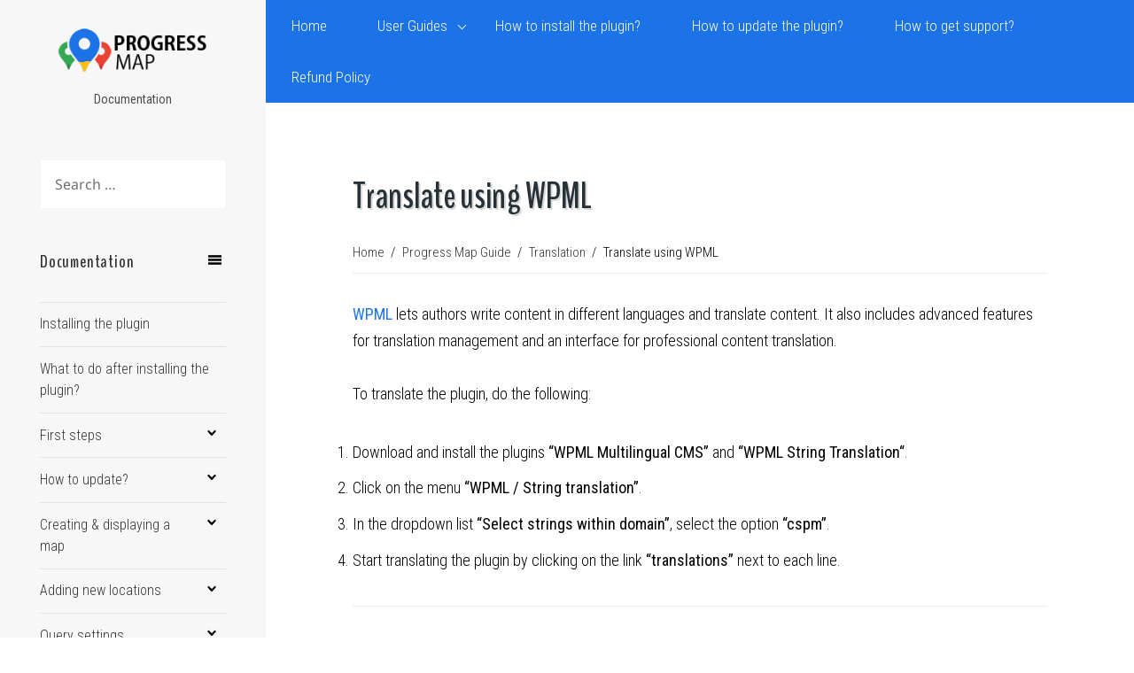

--- FILE ---
content_type: text/html; charset=UTF-8
request_url: https://www.docs.progress-map.com/cspm_guide/translation/translate-using-wpml/
body_size: 29928
content:
<!DOCTYPE html>
<html lang="en-US" class="no-js">
<head>
	<meta charset="UTF-8">
	<meta name="viewport" content="width=device-width">
	<link rel="profile" href="http://gmpg.org/xfn/11">
	<link rel="pingback" href="https://www.docs.progress-map.com/xmlrpc.php">
	<!--[if lt IE 9]>
	<script src="https://www.docs.progress-map.com/wp-content/themes/twentyfifteen/js/html5.js"></script>
	<![endif]-->
	<script>(function(html){html.className = html.className.replace(/\bno-js\b/,'js')})(document.documentElement);</script>
<meta name='robots' content='index, follow, max-image-preview:large, max-snippet:-1, max-video-preview:-1' />
	<style>img:is([sizes="auto" i], [sizes^="auto," i]) { contain-intrinsic-size: 3000px 1500px }</style>
	
	<!-- This site is optimized with the Yoast SEO plugin v26.7 - https://yoast.com/wordpress/plugins/seo/ -->
	<title>Translate using WPML -</title>
	<link rel="canonical" href="https://www.docs.progress-map.com/cspm_guide/translation/translate-using-wpml/" />
	<meta property="og:locale" content="en_US" />
	<meta property="og:type" content="article" />
	<meta property="og:title" content="Translate using WPML -" />
	<meta property="og:description" content="WPML lets authors write content in different languages and translate content. It also includes advanced features for translation management and an interface for professional content translation. To translate the plugin, do the following: Download and install the plugins &#8220;WPML Multilingual CMS&#8221; and &#8220;WPML String Translation&#8220;. Click on the menu &#8220;WPML / String translation&#8221;. In the dropdown list &#8220;Select strings &hellip; Continue reading Translate using WPML" />
	<meta property="og:url" content="https://www.docs.progress-map.com/cspm_guide/translation/translate-using-wpml/" />
	<meta property="article:modified_time" content="2019-02-03T17:46:35+00:00" />
	<meta name="twitter:card" content="summary_large_image" />
	<script type="application/ld+json" class="yoast-schema-graph">{"@context":"https://schema.org","@graph":[{"@type":"WebPage","@id":"https://www.docs.progress-map.com/cspm_guide/translation/translate-using-wpml/","url":"https://www.docs.progress-map.com/cspm_guide/translation/translate-using-wpml/","name":"Translate using WPML -","isPartOf":{"@id":"https://www.docs.progress-map.com/#website"},"datePublished":"2018-11-18T13:12:58+00:00","dateModified":"2019-02-03T17:46:35+00:00","breadcrumb":{"@id":"https://www.docs.progress-map.com/cspm_guide/translation/translate-using-wpml/#breadcrumb"},"inLanguage":"en-US","potentialAction":[{"@type":"ReadAction","target":["https://www.docs.progress-map.com/cspm_guide/translation/translate-using-wpml/"]}]},{"@type":"BreadcrumbList","@id":"https://www.docs.progress-map.com/cspm_guide/translation/translate-using-wpml/#breadcrumb","itemListElement":[{"@type":"ListItem","position":1,"name":"Home","item":"https://www.docs.progress-map.com/"},{"@type":"ListItem","position":2,"name":"Progress Map Guide","item":"https://www.docs.progress-map.com/cspm_guide/"},{"@type":"ListItem","position":3,"name":"Translation","item":"https://www.docs.progress-map.com/cspm_guide/translation/"},{"@type":"ListItem","position":4,"name":"Translate using WPML"}]},{"@type":"WebSite","@id":"https://www.docs.progress-map.com/#website","url":"https://www.docs.progress-map.com/","name":"","description":"Documentation","publisher":{"@id":"https://www.docs.progress-map.com/#organization"},"potentialAction":[{"@type":"SearchAction","target":{"@type":"EntryPoint","urlTemplate":"https://www.docs.progress-map.com/?s={search_term_string}"},"query-input":{"@type":"PropertyValueSpecification","valueRequired":true,"valueName":"search_term_string"}}],"inLanguage":"en-US"},{"@type":"Organization","@id":"https://www.docs.progress-map.com/#organization","name":"Progress Map WordPress Plugin","url":"https://www.docs.progress-map.com/","logo":{"@type":"ImageObject","inLanguage":"en-US","@id":"https://www.docs.progress-map.com/#/schema/logo/image/","url":"http://www.docs.progress-map.com/wp-content/uploads/2019/02/logo.png","contentUrl":"http://www.docs.progress-map.com/wp-content/uploads/2019/02/logo.png","width":428,"height":147,"caption":"Progress Map WordPress Plugin"},"image":{"@id":"https://www.docs.progress-map.com/#/schema/logo/image/"}}]}</script>
	<!-- / Yoast SEO plugin. -->


<link rel='dns-prefetch' href='//fonts.googleapis.com' />
<link rel="alternate" type="application/rss+xml" title=" &raquo; Feed" href="https://www.docs.progress-map.com/feed/" />
<link rel="alternate" type="application/rss+xml" title=" &raquo; Comments Feed" href="https://www.docs.progress-map.com/comments/feed/" />
<script>
window._wpemojiSettings = {"baseUrl":"https:\/\/s.w.org\/images\/core\/emoji\/16.0.1\/72x72\/","ext":".png","svgUrl":"https:\/\/s.w.org\/images\/core\/emoji\/16.0.1\/svg\/","svgExt":".svg","source":{"concatemoji":"https:\/\/www.docs.progress-map.com\/wp-includes\/js\/wp-emoji-release.min.js?ver=8d3b2358e569a4e01e928943dfa5706a"}};
/*! This file is auto-generated */
!function(s,n){var o,i,e;function c(e){try{var t={supportTests:e,timestamp:(new Date).valueOf()};sessionStorage.setItem(o,JSON.stringify(t))}catch(e){}}function p(e,t,n){e.clearRect(0,0,e.canvas.width,e.canvas.height),e.fillText(t,0,0);var t=new Uint32Array(e.getImageData(0,0,e.canvas.width,e.canvas.height).data),a=(e.clearRect(0,0,e.canvas.width,e.canvas.height),e.fillText(n,0,0),new Uint32Array(e.getImageData(0,0,e.canvas.width,e.canvas.height).data));return t.every(function(e,t){return e===a[t]})}function u(e,t){e.clearRect(0,0,e.canvas.width,e.canvas.height),e.fillText(t,0,0);for(var n=e.getImageData(16,16,1,1),a=0;a<n.data.length;a++)if(0!==n.data[a])return!1;return!0}function f(e,t,n,a){switch(t){case"flag":return n(e,"\ud83c\udff3\ufe0f\u200d\u26a7\ufe0f","\ud83c\udff3\ufe0f\u200b\u26a7\ufe0f")?!1:!n(e,"\ud83c\udde8\ud83c\uddf6","\ud83c\udde8\u200b\ud83c\uddf6")&&!n(e,"\ud83c\udff4\udb40\udc67\udb40\udc62\udb40\udc65\udb40\udc6e\udb40\udc67\udb40\udc7f","\ud83c\udff4\u200b\udb40\udc67\u200b\udb40\udc62\u200b\udb40\udc65\u200b\udb40\udc6e\u200b\udb40\udc67\u200b\udb40\udc7f");case"emoji":return!a(e,"\ud83e\udedf")}return!1}function g(e,t,n,a){var r="undefined"!=typeof WorkerGlobalScope&&self instanceof WorkerGlobalScope?new OffscreenCanvas(300,150):s.createElement("canvas"),o=r.getContext("2d",{willReadFrequently:!0}),i=(o.textBaseline="top",o.font="600 32px Arial",{});return e.forEach(function(e){i[e]=t(o,e,n,a)}),i}function t(e){var t=s.createElement("script");t.src=e,t.defer=!0,s.head.appendChild(t)}"undefined"!=typeof Promise&&(o="wpEmojiSettingsSupports",i=["flag","emoji"],n.supports={everything:!0,everythingExceptFlag:!0},e=new Promise(function(e){s.addEventListener("DOMContentLoaded",e,{once:!0})}),new Promise(function(t){var n=function(){try{var e=JSON.parse(sessionStorage.getItem(o));if("object"==typeof e&&"number"==typeof e.timestamp&&(new Date).valueOf()<e.timestamp+604800&&"object"==typeof e.supportTests)return e.supportTests}catch(e){}return null}();if(!n){if("undefined"!=typeof Worker&&"undefined"!=typeof OffscreenCanvas&&"undefined"!=typeof URL&&URL.createObjectURL&&"undefined"!=typeof Blob)try{var e="postMessage("+g.toString()+"("+[JSON.stringify(i),f.toString(),p.toString(),u.toString()].join(",")+"));",a=new Blob([e],{type:"text/javascript"}),r=new Worker(URL.createObjectURL(a),{name:"wpTestEmojiSupports"});return void(r.onmessage=function(e){c(n=e.data),r.terminate(),t(n)})}catch(e){}c(n=g(i,f,p,u))}t(n)}).then(function(e){for(var t in e)n.supports[t]=e[t],n.supports.everything=n.supports.everything&&n.supports[t],"flag"!==t&&(n.supports.everythingExceptFlag=n.supports.everythingExceptFlag&&n.supports[t]);n.supports.everythingExceptFlag=n.supports.everythingExceptFlag&&!n.supports.flag,n.DOMReady=!1,n.readyCallback=function(){n.DOMReady=!0}}).then(function(){return e}).then(function(){var e;n.supports.everything||(n.readyCallback(),(e=n.source||{}).concatemoji?t(e.concatemoji):e.wpemoji&&e.twemoji&&(t(e.twemoji),t(e.wpemoji)))}))}((window,document),window._wpemojiSettings);
</script>
<style id='wp-emoji-styles-inline-css'>

	img.wp-smiley, img.emoji {
		display: inline !important;
		border: none !important;
		box-shadow: none !important;
		height: 1em !important;
		width: 1em !important;
		margin: 0 0.07em !important;
		vertical-align: -0.1em !important;
		background: none !important;
		padding: 0 !important;
	}
</style>
<link rel='stylesheet' id='wp-block-library-css' href='https://www.docs.progress-map.com/wp-includes/css/dist/block-library/style.min.css?ver=8d3b2358e569a4e01e928943dfa5706a' media='all' />
<style id='wp-block-library-theme-inline-css'>
.wp-block-audio :where(figcaption){color:#555;font-size:13px;text-align:center}.is-dark-theme .wp-block-audio :where(figcaption){color:#ffffffa6}.wp-block-audio{margin:0 0 1em}.wp-block-code{border:1px solid #ccc;border-radius:4px;font-family:Menlo,Consolas,monaco,monospace;padding:.8em 1em}.wp-block-embed :where(figcaption){color:#555;font-size:13px;text-align:center}.is-dark-theme .wp-block-embed :where(figcaption){color:#ffffffa6}.wp-block-embed{margin:0 0 1em}.blocks-gallery-caption{color:#555;font-size:13px;text-align:center}.is-dark-theme .blocks-gallery-caption{color:#ffffffa6}:root :where(.wp-block-image figcaption){color:#555;font-size:13px;text-align:center}.is-dark-theme :root :where(.wp-block-image figcaption){color:#ffffffa6}.wp-block-image{margin:0 0 1em}.wp-block-pullquote{border-bottom:4px solid;border-top:4px solid;color:currentColor;margin-bottom:1.75em}.wp-block-pullquote cite,.wp-block-pullquote footer,.wp-block-pullquote__citation{color:currentColor;font-size:.8125em;font-style:normal;text-transform:uppercase}.wp-block-quote{border-left:.25em solid;margin:0 0 1.75em;padding-left:1em}.wp-block-quote cite,.wp-block-quote footer{color:currentColor;font-size:.8125em;font-style:normal;position:relative}.wp-block-quote:where(.has-text-align-right){border-left:none;border-right:.25em solid;padding-left:0;padding-right:1em}.wp-block-quote:where(.has-text-align-center){border:none;padding-left:0}.wp-block-quote.is-large,.wp-block-quote.is-style-large,.wp-block-quote:where(.is-style-plain){border:none}.wp-block-search .wp-block-search__label{font-weight:700}.wp-block-search__button{border:1px solid #ccc;padding:.375em .625em}:where(.wp-block-group.has-background){padding:1.25em 2.375em}.wp-block-separator.has-css-opacity{opacity:.4}.wp-block-separator{border:none;border-bottom:2px solid;margin-left:auto;margin-right:auto}.wp-block-separator.has-alpha-channel-opacity{opacity:1}.wp-block-separator:not(.is-style-wide):not(.is-style-dots){width:100px}.wp-block-separator.has-background:not(.is-style-dots){border-bottom:none;height:1px}.wp-block-separator.has-background:not(.is-style-wide):not(.is-style-dots){height:2px}.wp-block-table{margin:0 0 1em}.wp-block-table td,.wp-block-table th{word-break:normal}.wp-block-table :where(figcaption){color:#555;font-size:13px;text-align:center}.is-dark-theme .wp-block-table :where(figcaption){color:#ffffffa6}.wp-block-video :where(figcaption){color:#555;font-size:13px;text-align:center}.is-dark-theme .wp-block-video :where(figcaption){color:#ffffffa6}.wp-block-video{margin:0 0 1em}:root :where(.wp-block-template-part.has-background){margin-bottom:0;margin-top:0;padding:1.25em 2.375em}
</style>
<style id='classic-theme-styles-inline-css'>
/*! This file is auto-generated */
.wp-block-button__link{color:#fff;background-color:#32373c;border-radius:9999px;box-shadow:none;text-decoration:none;padding:calc(.667em + 2px) calc(1.333em + 2px);font-size:1.125em}.wp-block-file__button{background:#32373c;color:#fff;text-decoration:none}
</style>
<style id='global-styles-inline-css'>
:root{--wp--preset--aspect-ratio--square: 1;--wp--preset--aspect-ratio--4-3: 4/3;--wp--preset--aspect-ratio--3-4: 3/4;--wp--preset--aspect-ratio--3-2: 3/2;--wp--preset--aspect-ratio--2-3: 2/3;--wp--preset--aspect-ratio--16-9: 16/9;--wp--preset--aspect-ratio--9-16: 9/16;--wp--preset--color--black: #000000;--wp--preset--color--cyan-bluish-gray: #abb8c3;--wp--preset--color--white: #fff;--wp--preset--color--pale-pink: #f78da7;--wp--preset--color--vivid-red: #cf2e2e;--wp--preset--color--luminous-vivid-orange: #ff6900;--wp--preset--color--luminous-vivid-amber: #fcb900;--wp--preset--color--light-green-cyan: #7bdcb5;--wp--preset--color--vivid-green-cyan: #00d084;--wp--preset--color--pale-cyan-blue: #8ed1fc;--wp--preset--color--vivid-cyan-blue: #0693e3;--wp--preset--color--vivid-purple: #9b51e0;--wp--preset--color--dark-gray: #111;--wp--preset--color--light-gray: #f1f1f1;--wp--preset--color--yellow: #f4ca16;--wp--preset--color--dark-brown: #352712;--wp--preset--color--medium-pink: #e53b51;--wp--preset--color--light-pink: #ffe5d1;--wp--preset--color--dark-purple: #2e2256;--wp--preset--color--purple: #674970;--wp--preset--color--blue-gray: #22313f;--wp--preset--color--bright-blue: #55c3dc;--wp--preset--color--light-blue: #e9f2f9;--wp--preset--gradient--vivid-cyan-blue-to-vivid-purple: linear-gradient(135deg,rgba(6,147,227,1) 0%,rgb(155,81,224) 100%);--wp--preset--gradient--light-green-cyan-to-vivid-green-cyan: linear-gradient(135deg,rgb(122,220,180) 0%,rgb(0,208,130) 100%);--wp--preset--gradient--luminous-vivid-amber-to-luminous-vivid-orange: linear-gradient(135deg,rgba(252,185,0,1) 0%,rgba(255,105,0,1) 100%);--wp--preset--gradient--luminous-vivid-orange-to-vivid-red: linear-gradient(135deg,rgba(255,105,0,1) 0%,rgb(207,46,46) 100%);--wp--preset--gradient--very-light-gray-to-cyan-bluish-gray: linear-gradient(135deg,rgb(238,238,238) 0%,rgb(169,184,195) 100%);--wp--preset--gradient--cool-to-warm-spectrum: linear-gradient(135deg,rgb(74,234,220) 0%,rgb(151,120,209) 20%,rgb(207,42,186) 40%,rgb(238,44,130) 60%,rgb(251,105,98) 80%,rgb(254,248,76) 100%);--wp--preset--gradient--blush-light-purple: linear-gradient(135deg,rgb(255,206,236) 0%,rgb(152,150,240) 100%);--wp--preset--gradient--blush-bordeaux: linear-gradient(135deg,rgb(254,205,165) 0%,rgb(254,45,45) 50%,rgb(107,0,62) 100%);--wp--preset--gradient--luminous-dusk: linear-gradient(135deg,rgb(255,203,112) 0%,rgb(199,81,192) 50%,rgb(65,88,208) 100%);--wp--preset--gradient--pale-ocean: linear-gradient(135deg,rgb(255,245,203) 0%,rgb(182,227,212) 50%,rgb(51,167,181) 100%);--wp--preset--gradient--electric-grass: linear-gradient(135deg,rgb(202,248,128) 0%,rgb(113,206,126) 100%);--wp--preset--gradient--midnight: linear-gradient(135deg,rgb(2,3,129) 0%,rgb(40,116,252) 100%);--wp--preset--gradient--dark-gray-gradient-gradient: linear-gradient(90deg, rgba(17,17,17,1) 0%, rgba(42,42,42,1) 100%);--wp--preset--gradient--light-gray-gradient: linear-gradient(90deg, rgba(241,241,241,1) 0%, rgba(215,215,215,1) 100%);--wp--preset--gradient--white-gradient: linear-gradient(90deg, rgba(255,255,255,1) 0%, rgba(230,230,230,1) 100%);--wp--preset--gradient--yellow-gradient: linear-gradient(90deg, rgba(244,202,22,1) 0%, rgba(205,168,10,1) 100%);--wp--preset--gradient--dark-brown-gradient: linear-gradient(90deg, rgba(53,39,18,1) 0%, rgba(91,67,31,1) 100%);--wp--preset--gradient--medium-pink-gradient: linear-gradient(90deg, rgba(229,59,81,1) 0%, rgba(209,28,51,1) 100%);--wp--preset--gradient--light-pink-gradient: linear-gradient(90deg, rgba(255,229,209,1) 0%, rgba(255,200,158,1) 100%);--wp--preset--gradient--dark-purple-gradient: linear-gradient(90deg, rgba(46,34,86,1) 0%, rgba(66,48,123,1) 100%);--wp--preset--gradient--purple-gradient: linear-gradient(90deg, rgba(103,73,112,1) 0%, rgba(131,93,143,1) 100%);--wp--preset--gradient--blue-gray-gradient: linear-gradient(90deg, rgba(34,49,63,1) 0%, rgba(52,75,96,1) 100%);--wp--preset--gradient--bright-blue-gradient: linear-gradient(90deg, rgba(85,195,220,1) 0%, rgba(43,180,211,1) 100%);--wp--preset--gradient--light-blue-gradient: linear-gradient(90deg, rgba(233,242,249,1) 0%, rgba(193,218,238,1) 100%);--wp--preset--font-size--small: 13px;--wp--preset--font-size--medium: 20px;--wp--preset--font-size--large: 36px;--wp--preset--font-size--x-large: 42px;--wp--preset--spacing--20: 0.44rem;--wp--preset--spacing--30: 0.67rem;--wp--preset--spacing--40: 1rem;--wp--preset--spacing--50: 1.5rem;--wp--preset--spacing--60: 2.25rem;--wp--preset--spacing--70: 3.38rem;--wp--preset--spacing--80: 5.06rem;--wp--preset--shadow--natural: 6px 6px 9px rgba(0, 0, 0, 0.2);--wp--preset--shadow--deep: 12px 12px 50px rgba(0, 0, 0, 0.4);--wp--preset--shadow--sharp: 6px 6px 0px rgba(0, 0, 0, 0.2);--wp--preset--shadow--outlined: 6px 6px 0px -3px rgba(255, 255, 255, 1), 6px 6px rgba(0, 0, 0, 1);--wp--preset--shadow--crisp: 6px 6px 0px rgba(0, 0, 0, 1);}:where(.is-layout-flex){gap: 0.5em;}:where(.is-layout-grid){gap: 0.5em;}body .is-layout-flex{display: flex;}.is-layout-flex{flex-wrap: wrap;align-items: center;}.is-layout-flex > :is(*, div){margin: 0;}body .is-layout-grid{display: grid;}.is-layout-grid > :is(*, div){margin: 0;}:where(.wp-block-columns.is-layout-flex){gap: 2em;}:where(.wp-block-columns.is-layout-grid){gap: 2em;}:where(.wp-block-post-template.is-layout-flex){gap: 1.25em;}:where(.wp-block-post-template.is-layout-grid){gap: 1.25em;}.has-black-color{color: var(--wp--preset--color--black) !important;}.has-cyan-bluish-gray-color{color: var(--wp--preset--color--cyan-bluish-gray) !important;}.has-white-color{color: var(--wp--preset--color--white) !important;}.has-pale-pink-color{color: var(--wp--preset--color--pale-pink) !important;}.has-vivid-red-color{color: var(--wp--preset--color--vivid-red) !important;}.has-luminous-vivid-orange-color{color: var(--wp--preset--color--luminous-vivid-orange) !important;}.has-luminous-vivid-amber-color{color: var(--wp--preset--color--luminous-vivid-amber) !important;}.has-light-green-cyan-color{color: var(--wp--preset--color--light-green-cyan) !important;}.has-vivid-green-cyan-color{color: var(--wp--preset--color--vivid-green-cyan) !important;}.has-pale-cyan-blue-color{color: var(--wp--preset--color--pale-cyan-blue) !important;}.has-vivid-cyan-blue-color{color: var(--wp--preset--color--vivid-cyan-blue) !important;}.has-vivid-purple-color{color: var(--wp--preset--color--vivid-purple) !important;}.has-black-background-color{background-color: var(--wp--preset--color--black) !important;}.has-cyan-bluish-gray-background-color{background-color: var(--wp--preset--color--cyan-bluish-gray) !important;}.has-white-background-color{background-color: var(--wp--preset--color--white) !important;}.has-pale-pink-background-color{background-color: var(--wp--preset--color--pale-pink) !important;}.has-vivid-red-background-color{background-color: var(--wp--preset--color--vivid-red) !important;}.has-luminous-vivid-orange-background-color{background-color: var(--wp--preset--color--luminous-vivid-orange) !important;}.has-luminous-vivid-amber-background-color{background-color: var(--wp--preset--color--luminous-vivid-amber) !important;}.has-light-green-cyan-background-color{background-color: var(--wp--preset--color--light-green-cyan) !important;}.has-vivid-green-cyan-background-color{background-color: var(--wp--preset--color--vivid-green-cyan) !important;}.has-pale-cyan-blue-background-color{background-color: var(--wp--preset--color--pale-cyan-blue) !important;}.has-vivid-cyan-blue-background-color{background-color: var(--wp--preset--color--vivid-cyan-blue) !important;}.has-vivid-purple-background-color{background-color: var(--wp--preset--color--vivid-purple) !important;}.has-black-border-color{border-color: var(--wp--preset--color--black) !important;}.has-cyan-bluish-gray-border-color{border-color: var(--wp--preset--color--cyan-bluish-gray) !important;}.has-white-border-color{border-color: var(--wp--preset--color--white) !important;}.has-pale-pink-border-color{border-color: var(--wp--preset--color--pale-pink) !important;}.has-vivid-red-border-color{border-color: var(--wp--preset--color--vivid-red) !important;}.has-luminous-vivid-orange-border-color{border-color: var(--wp--preset--color--luminous-vivid-orange) !important;}.has-luminous-vivid-amber-border-color{border-color: var(--wp--preset--color--luminous-vivid-amber) !important;}.has-light-green-cyan-border-color{border-color: var(--wp--preset--color--light-green-cyan) !important;}.has-vivid-green-cyan-border-color{border-color: var(--wp--preset--color--vivid-green-cyan) !important;}.has-pale-cyan-blue-border-color{border-color: var(--wp--preset--color--pale-cyan-blue) !important;}.has-vivid-cyan-blue-border-color{border-color: var(--wp--preset--color--vivid-cyan-blue) !important;}.has-vivid-purple-border-color{border-color: var(--wp--preset--color--vivid-purple) !important;}.has-vivid-cyan-blue-to-vivid-purple-gradient-background{background: var(--wp--preset--gradient--vivid-cyan-blue-to-vivid-purple) !important;}.has-light-green-cyan-to-vivid-green-cyan-gradient-background{background: var(--wp--preset--gradient--light-green-cyan-to-vivid-green-cyan) !important;}.has-luminous-vivid-amber-to-luminous-vivid-orange-gradient-background{background: var(--wp--preset--gradient--luminous-vivid-amber-to-luminous-vivid-orange) !important;}.has-luminous-vivid-orange-to-vivid-red-gradient-background{background: var(--wp--preset--gradient--luminous-vivid-orange-to-vivid-red) !important;}.has-very-light-gray-to-cyan-bluish-gray-gradient-background{background: var(--wp--preset--gradient--very-light-gray-to-cyan-bluish-gray) !important;}.has-cool-to-warm-spectrum-gradient-background{background: var(--wp--preset--gradient--cool-to-warm-spectrum) !important;}.has-blush-light-purple-gradient-background{background: var(--wp--preset--gradient--blush-light-purple) !important;}.has-blush-bordeaux-gradient-background{background: var(--wp--preset--gradient--blush-bordeaux) !important;}.has-luminous-dusk-gradient-background{background: var(--wp--preset--gradient--luminous-dusk) !important;}.has-pale-ocean-gradient-background{background: var(--wp--preset--gradient--pale-ocean) !important;}.has-electric-grass-gradient-background{background: var(--wp--preset--gradient--electric-grass) !important;}.has-midnight-gradient-background{background: var(--wp--preset--gradient--midnight) !important;}.has-small-font-size{font-size: var(--wp--preset--font-size--small) !important;}.has-medium-font-size{font-size: var(--wp--preset--font-size--medium) !important;}.has-large-font-size{font-size: var(--wp--preset--font-size--large) !important;}.has-x-large-font-size{font-size: var(--wp--preset--font-size--x-large) !important;}
:where(.wp-block-post-template.is-layout-flex){gap: 1.25em;}:where(.wp-block-post-template.is-layout-grid){gap: 1.25em;}
:where(.wp-block-columns.is-layout-flex){gap: 2em;}:where(.wp-block-columns.is-layout-grid){gap: 2em;}
:root :where(.wp-block-pullquote){font-size: 1.5em;line-height: 1.6;}
</style>
<link rel='stylesheet' id='back-to-top-css' href='https://www.docs.progress-map.com/wp-content/themes/twentyfifteen-child/assets/css/back-to-top/back-to-top.css?ver=8d3b2358e569a4e01e928943dfa5706a' media='all' />
<link rel='stylesheet' id='iziModal-css' href='https://www.docs.progress-map.com/wp-content/themes/twentyfifteen-child/assets/css/iziModal/iziModal.css?ver=8d3b2358e569a4e01e928943dfa5706a' media='all' />
<link rel='stylesheet' id='cssmenu-css' href='https://www.docs.progress-map.com/wp-content/themes/twentyfifteen-child/assets/css/cssmenu.css?ver=8d3b2358e569a4e01e928943dfa5706a' media='all' />
<link rel='stylesheet' id='prism-css' href='https://www.docs.progress-map.com/wp-content/themes/twentyfifteen-child/assets/css/prism/prism.css?ver=8d3b2358e569a4e01e928943dfa5706a' media='all' />
<link rel='stylesheet' id='simplebar-css' href='https://www.docs.progress-map.com/wp-content/themes/twentyfifteen-child/assets/css/simplebar/simplebar.css?ver=8d3b2358e569a4e01e928943dfa5706a' media='all' />
<link rel='stylesheet' id='cs_google_font-css' href='https://fonts.googleapis.com/css?family=Roboto+Condensed%3A300%2C300i%2C400%2C400i%2C700%2C700i&#038;ver=8d3b2358e569a4e01e928943dfa5706a' media='all' />
<link rel='stylesheet' id='cs_google_font2-css' href='https://fonts.googleapis.com/css?family=BenchNine%3A300%2C400%2C700&#038;ver=8d3b2358e569a4e01e928943dfa5706a' media='all' />
<link rel='stylesheet' id='twentyfifteen-style-css' href='https://www.docs.progress-map.com/wp-content/themes/twentyfifteen/style.css?ver=8d3b2358e569a4e01e928943dfa5706a' media='all' />
<style id='twentyfifteen-style-inline-css'>

		/* Custom Header Background Color */
		body:before,
		.site-header {
			background-color: #f7f7f7;
		}

		@media screen and (min-width: 59.6875em) {
			.site-header,
			.secondary {
				background-color: transparent;
			}

			.widget button,
			.widget input[type="button"],
			.widget input[type="reset"],
			.widget input[type="submit"],
			.widget_calendar tbody a,
			.widget_calendar tbody a:hover,
			.widget_calendar tbody a:focus {
				color: #f7f7f7;
			}
		}
	
</style>
<link rel='stylesheet' id='twentyfifteen-child-style-css' href='https://www.docs.progress-map.com/wp-content/themes/twentyfifteen-child/style.css?ver=8d3b2358e569a4e01e928943dfa5706a' media='all' />
<link rel='stylesheet' id='twentyfifteen-fonts-css' href='https://www.docs.progress-map.com/wp-content/themes/twentyfifteen/assets/fonts/noto-sans-plus-noto-serif-plus-inconsolata.css?ver=20230328' media='all' />
<link rel='stylesheet' id='genericons-css' href='https://www.docs.progress-map.com/wp-content/themes/twentyfifteen/genericons/genericons.css?ver=20201026' media='all' />
<link rel='stylesheet' id='twentyfifteen-block-style-css' href='https://www.docs.progress-map.com/wp-content/themes/twentyfifteen/css/blocks.css?ver=20240715' media='all' />
<script src="https://www.docs.progress-map.com/wp-includes/js/jquery/jquery.min.js?ver=3.7.1" id="jquery-core-js"></script>
<script src="https://www.docs.progress-map.com/wp-includes/js/jquery/jquery-migrate.min.js?ver=3.4.1" id="jquery-migrate-js"></script>
<script id="twentyfifteen-script-js-extra">
var screenReaderText = {"expand":"<span class=\"screen-reader-text\">expand child menu<\/span>","collapse":"<span class=\"screen-reader-text\">collapse child menu<\/span>"};
</script>
<script src="https://www.docs.progress-map.com/wp-content/themes/twentyfifteen/js/functions.js?ver=20221101" id="twentyfifteen-script-js" defer data-wp-strategy="defer"></script>
<link rel="https://api.w.org/" href="https://www.docs.progress-map.com/wp-json/" /><link rel="EditURI" type="application/rsd+xml" title="RSD" href="https://www.docs.progress-map.com/xmlrpc.php?rsd" />

<link rel='shortlink' href='https://www.docs.progress-map.com/?p=4030' />
<link rel="alternate" title="oEmbed (JSON)" type="application/json+oembed" href="https://www.docs.progress-map.com/wp-json/oembed/1.0/embed?url=https%3A%2F%2Fwww.docs.progress-map.com%2Fcspm_guide%2Ftranslation%2Ftranslate-using-wpml%2F" />
<link rel="alternate" title="oEmbed (XML)" type="text/xml+oembed" href="https://www.docs.progress-map.com/wp-json/oembed/1.0/embed?url=https%3A%2F%2Fwww.docs.progress-map.com%2Fcspm_guide%2Ftranslation%2Ftranslate-using-wpml%2F&#038;format=xml" />

<style type="text/css" id="breadcrumb-trail-css">.breadcrumbs .trail-browse,.breadcrumbs .trail-items,.breadcrumbs .trail-items li {display: inline-block;margin:0;padding: 0;border:none;background:transparent;text-indent: 0;font-size: 1.5rem;}.breadcrumbs .trail-browse {font-size: inherit;font-style:inherit;font-weight: inherit;color: inherit;}.breadcrumbs .trail-items {list-style: none;}.trail-items li::after {content: "\002F";padding: 0 0.5em;}.trail-items li:last-of-type::after {display: none;}</style>
<style id="custom-background-css">
body.custom-background { background-color: #ffffff; }
</style>
	<link rel="icon" href="https://www.docs.progress-map.com/wp-content/uploads/2020/03/progress-map-150x150.png" sizes="32x32" />
<link rel="icon" href="https://www.docs.progress-map.com/wp-content/uploads/2020/03/progress-map.png" sizes="192x192" />
<link rel="apple-touch-icon" href="https://www.docs.progress-map.com/wp-content/uploads/2020/03/progress-map.png" />
<meta name="msapplication-TileImage" content="https://www.docs.progress-map.com/wp-content/uploads/2020/03/progress-map.png" />
</head>

<body class="wp-singular cspm_guide-template-default single single-cspm_guide postid-4030 custom-background wp-custom-logo wp-embed-responsive wp-theme-twentyfifteen wp-child-theme-twentyfifteen-child">
<div id="page" class="hfeed site">
	<a class="skip-link screen-reader-text" href="#content">Skip to content</a>

	
        <div id="sidebar" class="sidebar">
            <header id="masthead" class="site-header" role="banner">
                <div class="site-branding">
                    <a href="https://www.docs.progress-map.com/" class="custom-logo-link" rel="home"><img width="200" height="70" src="https://www.docs.progress-map.com/wp-content/uploads/2020/04/progress-map-horizontal-logo-1.png" class="custom-logo" alt="" decoding="async" /></a>                            <p class="site-title"><a href="https://www.docs.progress-map.com/" rel="home"></a></p>
                                                    <p class="site-description">Documentation</p>
                                            <button class="secondary-toggle">Menu and widgets</button>
                </div><!-- .site-branding -->
            </header><!-- .site-header -->
    
            	
    <div id="secondary" class="secondary">		

		            
            <nav id="site-navigation" class="main-navigation show-only-mobile" role="navigation">
                <div>
                    <h4 class="widget-title" style="display:inline-block;">Navigation</h4>
                    <span class="toggle-nav"></span>
                </div>                            
				<div class="menu-main-menu-container"><ul id="menu-main-menu" class="nav-menu toggle-main-nav"><li id="menu-item-4684" class="menu-item menu-item-type-post_type menu-item-object-page menu-item-home menu-item-4684"><a href="https://www.docs.progress-map.com/">Home</a></li>
<li id="menu-item-4686" class="menu-item menu-item-type-custom menu-item-object-custom menu-item-has-children menu-item-4686"><a href="#">User Guides</a>
<ul class="sub-menu">
	<li id="menu-item-3381" class="menu-item menu-item-type-post_type menu-item-object-page menu-item-has-children menu-item-3381"><a href="https://www.docs.progress-map.com/progress-map-user-guide/">Progress Map</a>
	<ul class="sub-menu">
		<li id="menu-item-4278" class="menu-item menu-item-type-post_type menu-item-object-cspm_guide menu-item-4278"><a href="https://www.docs.progress-map.com/cspm_guide/shortcodes/">Shortcodes</a></li>
		<li id="menu-item-4543" class="menu-item menu-item-type-post_type menu-item-object-cspm_guide menu-item-4543"><a href="https://www.docs.progress-map.com/cspm_guide/tutorials/">Tutorials</a></li>
	</ul>
</li>
	<li id="menu-item-3386" class="menu-item menu-item-type-post_type menu-item-object-page menu-item-has-children menu-item-3386"><a href="https://www.docs.progress-map.com/list-and-filter-user-guide/">List &#038; Filter</a>
	<ul class="sub-menu">
		<li id="menu-item-4429" class="menu-item menu-item-type-post_type menu-item-object-cspml_guide menu-item-4429"><a href="https://www.docs.progress-map.com/cspml_guide/shortcode-attributes/">Shortcode Attributes</a></li>
		<li id="menu-item-4584" class="menu-item menu-item-type-post_type menu-item-object-cspml_guide menu-item-4584"><a href="https://www.docs.progress-map.com/cspml_guide/tutorials/">Tutorials</a></li>
	</ul>
</li>
	<li id="menu-item-3389" class="menu-item menu-item-type-post_type menu-item-object-page menu-item-has-children menu-item-3389"><a href="https://www.docs.progress-map.com/submit-locations-user-guide/">Submit Locations</a>
	<ul class="sub-menu">
		<li id="menu-item-4435" class="menu-item menu-item-type-post_type menu-item-object-cspmsl_guide menu-item-4435"><a href="https://www.docs.progress-map.com/cspmsl_guide/shortcode/">Shortcode</a></li>
		<li id="menu-item-4556" class="menu-item menu-item-type-post_type menu-item-object-cspmsl_guide menu-item-4556"><a href="https://www.docs.progress-map.com/cspmsl_guide/tutorials/">Tutorials</a></li>
	</ul>
</li>
	<li id="menu-item-5006" class="menu-item menu-item-type-post_type menu-item-object-page menu-item-5006"><a href="https://www.docs.progress-map.com/advanced-search-user-guide/">Advanced Search</a></li>
	<li id="menu-item-3391" class="menu-item menu-item-type-post_type menu-item-object-page menu-item-3391"><a href="https://www.docs.progress-map.com/draw-a-search-user-guide/">Draw a Search</a></li>
	<li id="menu-item-4602" class="menu-item menu-item-type-post_type menu-item-object-page menu-item-has-children menu-item-4602"><a href="https://www.docs.progress-map.com/neabry-places-user-guide/">Nearby Places</a>
	<ul class="sub-menu">
		<li id="menu-item-4604" class="menu-item menu-item-type-post_type menu-item-object-csnp_guide menu-item-4604"><a href="https://www.docs.progress-map.com/csnp_guide/shortcode/">Shortcode</a></li>
		<li id="menu-item-4605" class="menu-item menu-item-type-post_type menu-item-object-csnp_guide menu-item-4605"><a href="https://www.docs.progress-map.com/csnp_guide/tutorials/">Tutorials</a></li>
	</ul>
</li>
	<li id="menu-item-5650" class="menu-item menu-item-type-post_type menu-item-object-page menu-item-5650"><a href="https://www.docs.progress-map.com/markers-filter-user-guide/">Markers Filter</a></li>
	<li id="menu-item-5332" class="menu-item menu-item-type-post_type menu-item-object-page menu-item-5332"><a href="https://www.docs.progress-map.com/keyword-search/">Keyword Search</a></li>
	<li id="menu-item-5545" class="menu-item menu-item-type-post_type menu-item-object-page menu-item-has-children menu-item-5545"><a href="https://www.docs.progress-map.com/directions-user-guide/">Directions</a>
	<ul class="sub-menu">
		<li id="menu-item-5570" class="menu-item menu-item-type-post_type menu-item-object-cspmdr_guide menu-item-5570"><a href="https://www.docs.progress-map.com/cspmdr_guide/shortcode-cspm_directions_map/">Shortcode</a></li>
	</ul>
</li>
</ul>
</li>
<li id="menu-item-5468" class="menu-item menu-item-type-post_type menu-item-object-cspm_guide menu-item-5468"><a href="https://www.docs.progress-map.com/cspm_guide/installing-the-plugin/">How to install the plugin?</a></li>
<li id="menu-item-5467" class="menu-item menu-item-type-post_type menu-item-object-cspm_guide menu-item-5467"><a href="https://www.docs.progress-map.com/cspm_guide/how-to-update/">How to update the plugin?</a></li>
<li id="menu-item-5443" class="menu-item menu-item-type-post_type menu-item-object-page menu-item-5443"><a href="https://www.docs.progress-map.com/how-to-get-support/">How to get support?</a></li>
<li id="menu-item-5767" class="menu-item menu-item-type-post_type menu-item-object-page menu-item-5767"><a href="https://www.docs.progress-map.com/refund-policy/">Refund Policy</a></li>
</ul></div>			</nav><!-- .main-navigation -->
            
		        
       	<div id="widget-area" class="widget widget-area widget_search">
			<form role="search" method="get" class="search-form" action="https://www.docs.progress-map.com/">
				<label>
					<span class="screen-reader-text">Search for:</span>
					<input type="search" class="search-field" placeholder="Search &hellip;" value="" name="s" />
				</label>
				<input type="submit" class="search-submit screen-reader-text" value="Search" />
			</form>      	</div>

					<div id="widget-area" class="widget-area" role="complementary">
				        
        <aside class="widget widget_text">
        	
            <div>
            	<h4 class="widget-title" style="display:inline-block;">Documentation</h4>
                <span class="toggle-widget-nav toggle-widget-nav-right"></span>
            </div>
            
                        
			<nav class="main-navigation" role="navigation" style="margin:0;"><div class="menu-main-menu-container">
							<ul id="" class="nav-menu widget-nav-menu"><li id="menu-item-5421" class="page_item page-item-5421 menu-item menu-item-5421"><a title="Installing the plugin" href="https://www.docs.progress-map.com/cspm_guide/installing-the-plugin/">Installing the plugin</a></li>
<li id="menu-item-5454" class="page_item page-item-5454 menu-item menu-item-5454"><a title="What to do after installing the plugin?" href="https://www.docs.progress-map.com/cspm_guide/what-to-do-after-installing-the-plugin/">What to do after installing the plugin?</a></li>
<li id="menu-item-4012" class="page_item page-item-4012 menu-item menu-item-4012 page_item_has_children menu-item-has-children"><a title="First steps" href="https://www.docs.progress-map.com/cspm_guide/first-steps/">First steps</a>
<ul class="sub-menu">
	<li id="menu-item-3291" class="page_item page-item-3291 menu-item menu-item-3291"><a title="Getting started (Video)" href="https://www.docs.progress-map.com/cspm_guide/first-steps/getting-started/">Getting started (Video)</a></li>
	<li id="menu-item-1839" class="page_item page-item-1839 menu-item menu-item-1839"><a title="Create an API Key &amp; activate the required APIs" href="https://www.docs.progress-map.com/cspm_guide/first-steps/create-an-api-key-activate-the-required-apis/">Create an API Key &#038; activate the required APIs</a></li>
	<li id="menu-item-3975" class="page_item page-item-3975 menu-item menu-item-3975"><a title="Insert the Google Maps API Key" href="https://www.docs.progress-map.com/cspm_guide/first-steps/insert-the-google-maps-api-key/">Insert the Google Maps API Key</a></li>
	<li id="menu-item-3974" class="page_item page-item-3974 menu-item menu-item-3974"><a title="Connect the plugin with your (custom) post types" href="https://www.docs.progress-map.com/cspm_guide/first-steps/connect-the-plugin-with-your-custom-post-types/">Connect the plugin with your (custom) post types</a></li>
	<li id="menu-item-2795" class="page_item page-item-2795 menu-item menu-item-2795"><a title="Connect the plugin with your custom &quot;Latitude&quot; and &quot;Longitude&quot; fields" href="https://www.docs.progress-map.com/cspm_guide/first-steps/connect-the-plugin-with-your-custom-latitude-and-longitude-fields/">Connect the plugin with your custom &#8220;Latitude&#8221; and &#8220;Longitude&#8221; fields</a></li>
	<li id="menu-item-4139" class="page_item page-item-4139 menu-item menu-item-4139"><a title="Set the Infobox &amp; carousel item links" href="https://www.docs.progress-map.com/cspm_guide/first-steps/set-the-infobox-carousel-item-links/">Set the Infobox &#038; carousel item links</a></li>
	<li id="menu-item-4018" class="page_item page-item-4018 menu-item menu-item-4018"><a title="Set the default maps center point" href="https://www.docs.progress-map.com/cspm_guide/first-steps/set-the-default-maps-center-point/">Set the default maps center point</a></li>
	<li id="menu-item-3976" class="page_item page-item-3976 menu-item menu-item-3976"><a title="Choose the map language" href="https://www.docs.progress-map.com/cspm_guide/first-steps/choose-the-map-language/">Choose the map language</a></li>
	<li id="menu-item-3977" class="page_item page-item-3977 menu-item menu-item-3977"><a title="Choose the main colors of the map elements" href="https://www.docs.progress-map.com/cspm_guide/first-steps/choose-the-main-colors-of-the-map-elements/">Choose the main colors of the map elements</a></li>
	<li id="menu-item-3978" class="page_item page-item-3978 menu-item menu-item-3978"><a title="Use the plugin with WPML" href="https://www.docs.progress-map.com/cspm_guide/first-steps/use-the-plugin-with-wpml/">Use the plugin with WPML</a></li>
	<li id="menu-item-4821" class="page_item page-item-4821 menu-item menu-item-4821"><a title="Set the default map settings" href="https://www.docs.progress-map.com/cspm_guide/first-steps/set-the-default-map-settings/">Set the default map settings</a></li>
</ul>
</li>
<li id="menu-item-3621" class="page_item page-item-3621 menu-item menu-item-3621 page_item_has_children menu-item-has-children"><a title="How to update?" href="https://www.docs.progress-map.com/cspm_guide/how-to-update/">How to update?</a>
<ul class="sub-menu">
	<li id="menu-item-3472" class="page_item page-item-3472 menu-item menu-item-3472"><a title="Updating from v2 to the latest version" href="https://www.docs.progress-map.com/cspm_guide/how-to-update/updating-from-v2-to-the-latest-version/">Updating from v2 to the latest version</a></li>
</ul>
</li>
<li id="menu-item-3610" class="page_item page-item-3610 menu-item menu-item-3610 page_item_has_children menu-item-has-children"><a title="Creating &amp; displaying a map" href="https://www.docs.progress-map.com/cspm_guide/creating-displaying-a-map/">Creating &#038; displaying a map</a>
<ul class="sub-menu">
	<li id="menu-item-1793" class="page_item page-item-1793 menu-item menu-item-1793"><a title="Create a new map" href="https://www.docs.progress-map.com/cspm_guide/creating-displaying-a-map/create-a-new-map/">Create a new map</a></li>
	<li id="menu-item-1352" class="page_item page-item-1352 menu-item menu-item-1352"><a title="Create a search map" href="https://www.docs.progress-map.com/cspm_guide/creating-displaying-a-map/create-a-search-map/">Create a search map</a></li>
	<li id="menu-item-1795" class="page_item page-item-1795 menu-item menu-item-1795"><a title="Displaying the map" href="https://www.docs.progress-map.com/cspm_guide/creating-displaying-a-map/displaying-the-map/">Displaying the map</a></li>
</ul>
</li>
<li id="menu-item-3611" class="page_item page-item-3611 menu-item menu-item-3611 page_item_has_children menu-item-has-children"><a title="Adding new locations" href="https://www.docs.progress-map.com/cspm_guide/adding-new-locations/">Adding new locations</a>
<ul class="sub-menu">
	<li id="menu-item-1826" class="page_item page-item-1826 menu-item menu-item-1826"><a title="Add new locations to the map" href="https://www.docs.progress-map.com/cspm_guide/adding-new-locations/add-new-locations-to-the-map/">Add new locations to the map</a></li>
	<li id="menu-item-1833" class="page_item page-item-1833 menu-item menu-item-1833"><a title="Use one single (custom) post to add multiple locations on the map" href="https://www.docs.progress-map.com/cspm_guide/adding-new-locations/use-one-single-custom-post-to-add-multiple-locations-on-the-map/">Use one single (custom) post to add multiple locations on the map</a></li>
	<li id="menu-item-1956" class="page_item page-item-1956 menu-item menu-item-1956"><a title="Upload media files (video, audio, images, ...) of your post/location" href="https://www.docs.progress-map.com/cspm_guide/adding-new-locations/upload-media-files-of-your-location/">Upload media files (video, audio, images, &#8230;) of your post/location</a></li>
</ul>
</li>
<li id="menu-item-3478" class="page_item page-item-3478 menu-item menu-item-3478 page_item_has_children menu-item-has-children"><a title="Query settings" href="https://www.docs.progress-map.com/cspm_guide/query-settings/">Query settings</a>
<ul class="sub-menu">
	<li id="menu-item-1350" class="page_item page-item-1350 menu-item menu-item-1350"><a title="Connect the map to a (custom) post type" href="https://www.docs.progress-map.com/cspm_guide/query-settings/connect-the-map-to-a-custom-post-type/">Connect the map to a (custom) post type</a></li>
	<li id="menu-item-1354" class="page_item page-item-1354 menu-item menu-item-1354"><a title="Limit the number of posts to display on the map" href="https://www.docs.progress-map.com/cspm_guide/query-settings/limit-the-number-of-posts-to-display-on-the-map/">Limit the number of posts to display on the map</a></li>
	<li id="menu-item-1356" class="page_item page-item-1356 menu-item menu-item-1356"><a title="Display posts by categories/taxonomies" href="https://www.docs.progress-map.com/cspm_guide/query-settings/display-posts-by-categoriestaxonomies/">Display posts by categories/taxonomies</a></li>
	<li id="menu-item-1358" class="page_item page-item-1358 menu-item menu-item-1358"><a title="Display posts by status" href="https://www.docs.progress-map.com/cspm_guide/query-settings/display-posts-by-status/">Display posts by status</a></li>
	<li id="menu-item-1360" class="page_item page-item-1360 menu-item menu-item-1360"><a title="Display posts by custom field(s)" href="https://www.docs.progress-map.com/cspm_guide/query-settings/display-posts-by-custom-fields/">Display posts by custom field(s)</a></li>
	<li id="menu-item-1362" class="page_item page-item-1362 menu-item menu-item-1362"><a title="Display or remove posts by IDs" href="https://www.docs.progress-map.com/cspm_guide/query-settings/display-or-remove-posts-by-ids/">Display or remove posts by IDs</a></li>
	<li id="menu-item-1364" class="page_item page-item-1364 menu-item menu-item-1364"><a title="Display posts by author(s)" href="https://www.docs.progress-map.com/cspm_guide/query-settings/display-posts-by-authors/">Display posts by author(s)</a></li>
	<li id="menu-item-1366" class="page_item page-item-1366 menu-item menu-item-1366"><a title="Change the posts display order" href="https://www.docs.progress-map.com/cspm_guide/query-settings/change-the-posts-display-order/">Change the posts display order</a></li>
	<li id="menu-item-5916" class="page_item page-item-5916 menu-item menu-item-5916"><a title="Display posts in a random order" href="https://www.docs.progress-map.com/cspm_guide/query-settings/display-posts-in-a-random-order/">Display posts in a random order</a></li>
</ul>
</li>
<li id="menu-item-3479" class="page_item page-item-3479 menu-item menu-item-3479 page_item_has_children menu-item-has-children"><a title="Layout settings" href="https://www.docs.progress-map.com/cspm_guide/layout-settings/">Layout settings</a>
<ul class="sub-menu">
	<li id="menu-item-1368" class="page_item page-item-1368 menu-item menu-item-1368"><a title="Change the display layout" href="https://www.docs.progress-map.com/cspm_guide/layout-settings/change-the-display-layout/">Change the display layout</a></li>
</ul>
</li>
<li id="menu-item-3480" class="page_item page-item-3480 menu-item menu-item-3480 page_item_has_children menu-item-has-children"><a title="Map settings" href="https://www.docs.progress-map.com/cspm_guide/map-settings/">Map settings</a>
<ul class="sub-menu">
	<li id="menu-item-1370" class="page_item page-item-1370 menu-item menu-item-1370"><a title="Set the map center point" href="https://www.docs.progress-map.com/cspm_guide/map-settings/set-the-map-center-point/">Set the map center point</a></li>
	<li id="menu-item-5092" class="page_item page-item-5092 menu-item menu-item-5092"><a title="Restrict map bounds" href="https://www.docs.progress-map.com/cspm_guide/map-settings/restrict-map-bounds/">Restrict map bounds</a></li>
	<li id="menu-item-3881" class="page_item page-item-3881 menu-item menu-item-3881"><a title="Set the map container background color" href="https://www.docs.progress-map.com/cspm_guide/map-settings/set-the-map-container-background-color/">Set the map container background color</a></li>
	<li id="menu-item-1374" class="page_item page-item-1374 menu-item menu-item-1374"><a title="Set the initial zoom level of the map" href="https://www.docs.progress-map.com/cspm_guide/map-settings/set-the-initial-zoom-level-of-the-map/">Set the initial zoom level of the map</a></li>
	<li id="menu-item-1376" class="page_item page-item-1376 menu-item menu-item-1376"><a title="Set the Max. &amp; Min. zoom levels of the map" href="https://www.docs.progress-map.com/cspm_guide/map-settings/set-the-max-min-zoom-levels-of-the-map/">Set the Max. &#038; Min. zoom levels of the map</a></li>
	<li id="menu-item-1378" class="page_item page-item-1378 menu-item menu-item-1378"><a title="Zoom the map on double click" href="https://www.docs.progress-map.com/cspm_guide/map-settings/zoom-the-map-on-double-click/">Zoom the map on double click</a></li>
	<li id="menu-item-5402" class="page_item page-item-5402 menu-item menu-item-5402"><a title="Controlling gesture handling" href="https://www.docs.progress-map.com/cspm_guide/map-settings/controlling-gesture-handling/">Controlling gesture handling</a></li>
	<li id="menu-item-1380" class="page_item page-item-1380 menu-item menu-item-1380"><a title="Drag the map" href="https://www.docs.progress-map.com/cspm_guide/map-settings/drag-the-map/">Drag the map</a></li>
	<li id="menu-item-1402" class="page_item page-item-1402 menu-item menu-item-1402"><a title="Show the zoom control" href="https://www.docs.progress-map.com/cspm_guide/map-settings/show-the-zoom-control/">Show the zoom control</a></li>
	<li id="menu-item-1400" class="page_item page-item-1400 menu-item menu-item-1400"><a title="Zooming the map using the mouse scroll wheel" href="https://www.docs.progress-map.com/cspm_guide/map-settings/zooming-the-map-using-the-mouse-scroll-wheel/">Zooming the map using the mouse scroll wheel</a></li>
	<li id="menu-item-1384" class="page_item page-item-1384 menu-item menu-item-1384"><a title="Extend the map bounds to contain all markers &amp; clusters (Autofit)" href="https://www.docs.progress-map.com/cspm_guide/map-settings/extend-the-map-bounds-to-contain-all-markers-clusters-autofit/">Extend the map bounds to contain all markers &#038; clusters (Autofit)</a></li>
	<li id="menu-item-1392" class="page_item page-item-1392 menu-item menu-item-1392"><a title="Use a button to recenter the map" href="https://www.docs.progress-map.com/cspm_guide/map-settings/use-a-button-to-recenter-the-map/">Use a button to recenter the map</a></li>
	<li id="menu-item-5113" class="page_item page-item-5113 menu-item menu-item-5113"><a title="Show to fullscreen control" href="https://www.docs.progress-map.com/cspm_guide/map-settings/show-to-fullscreen-control/">Show to fullscreen control</a></li>
	<li id="menu-item-1396" class="page_item page-item-1396 menu-item menu-item-1396"><a title="Show the map type control" href="https://www.docs.progress-map.com/cspm_guide/map-settings/show-the-map-type-control/">Show the map type control</a></li>
	<li id="menu-item-1398" class="page_item page-item-1398 menu-item menu-item-1398"><a title="Show the street view control" href="https://www.docs.progress-map.com/cspm_guide/map-settings/show-the-street-view-control/">Show the street view control</a></li>
	<li id="menu-item-5003" class="page_item page-item-5003 menu-item menu-item-5003"><a title="Resize the map controls" href="https://www.docs.progress-map.com/cspm_guide/map-settings/resize-the-map-controls/">Resize the map controls</a></li>
	<li id="menu-item-1404" class="page_item page-item-1404 menu-item menu-item-1404"><a title="Enable retina display for custom markers &amp; clusters" href="https://www.docs.progress-map.com/cspm_guide/map-settings/enable-retina-display-for-custom-markers-clusters/">Enable retina display for custom markers &#038; clusters</a></li>
	<li id="menu-item-1386" class="page_item page-item-1386 menu-item menu-item-1386"><a title="Display the traffic Layer" href="https://www.docs.progress-map.com/cspm_guide/map-settings/display-the-traffic-layer/">Display the traffic Layer</a></li>
	<li id="menu-item-1388" class="page_item page-item-1388 menu-item menu-item-1388"><a title="Display the transit layer" href="https://www.docs.progress-map.com/cspm_guide/map-settings/display-the-transit-layer/">Display the transit layer</a></li>
	<li id="menu-item-5202" class="page_item page-item-5202 menu-item menu-item-5202"><a title="Display the bicycling Layer" href="https://www.docs.progress-map.com/cspm_guide/map-settings/display-the-bicycling-layer/">Display the bicycling Layer</a></li>
</ul>
</li>
<li id="menu-item-3481" class="page_item page-item-3481 menu-item menu-item-3481 page_item_has_children menu-item-has-children"><a title="Map style settings" href="https://www.docs.progress-map.com/cspm_guide/map-style-settings/">Map style settings</a>
<ul class="sub-menu">
	<li id="menu-item-1372" class="page_item page-item-1372 menu-item menu-item-1372"><a title="Set the map&#039;s initial style" href="https://www.docs.progress-map.com/cspm_guide/map-style-settings/set-the-maps-initial-style/">Set the map&#8217;s initial style</a></li>
	<li id="menu-item-1416" class="page_item page-item-1416 menu-item menu-item-1416"><a title="Customizing the map style" href="https://www.docs.progress-map.com/cspm_guide/map-style-settings/customizing-the-map-style/">Customizing the map style</a></li>
	<li id="menu-item-1418" class="page_item page-item-1418 menu-item menu-item-1418"><a title="Customizing the map using your custom style" href="https://www.docs.progress-map.com/cspm_guide/map-style-settings/customizing-the-map-using-your-custom-style/">Customizing the map using your custom style</a></li>
	<li id="menu-item-4109" class="page_item page-item-4109 menu-item menu-item-4109"><a title="Use a custom style from &quot;Snazzy Maps&quot;" href="https://www.docs.progress-map.com/cspm_guide/map-style-settings/use-a-custom-style-from-snazzy-maps/">Use a custom style from &#8220;Snazzy Maps&#8221;</a></li>
</ul>
</li>
<li id="menu-item-3482" class="page_item page-item-3482 menu-item menu-item-3482 page_item_has_children menu-item-has-children"><a title="Marker settings" href="https://www.docs.progress-map.com/cspm_guide/marker-settings/">Marker settings</a>
<ul class="sub-menu">
	<li id="menu-item-1406" class="page_item page-item-1406 menu-item menu-item-1406"><a title="Change the marker image" href="https://www.docs.progress-map.com/cspm_guide/marker-settings/change-the-marker-image/">Change the marker image</a></li>
	<li id="menu-item-5833" class="page_item page-item-5833 menu-item menu-item-5833"><a title="Highlight visited markers" href="https://www.docs.progress-map.com/cspm_guide/marker-settings/highlight-visited-markers/">Highlight visited markers</a></li>
	<li id="menu-item-4206" class="page_item page-item-4206 menu-item menu-item-4206"><a title="Use SVG marker image" href="https://www.docs.progress-map.com/cspm_guide/marker-settings/use-svg-marker-image/">Use SVG marker image</a></li>
	<li id="menu-item-4207" class="page_item page-item-4207 menu-item menu-item-4207"><a title="Use PNG/GIF/JPEG marker image" href="https://www.docs.progress-map.com/cspm_guide/marker-settings/use-png-gif-jpeg-marker-image/">Use PNG/GIF/JPEG marker image</a></li>
	<li id="menu-item-1408" class="page_item page-item-1408 menu-item menu-item-1408"><a title="Set the marker animation" href="https://www.docs.progress-map.com/cspm_guide/marker-settings/set-the-marker-animation/">Set the marker animation</a></li>
	<li id="menu-item-1410" class="page_item page-item-1410 menu-item menu-item-1410"><a title="Set the marker anchor point" href="https://www.docs.progress-map.com/cspm_guide/marker-settings/set-the-marker-anchor-point/">Set the marker anchor point</a></li>
</ul>
</li>
<li id="menu-item-3483" class="page_item page-item-3483 menu-item menu-item-3483 page_item_has_children menu-item-has-children"><a title="Marker clustering settings" href="https://www.docs.progress-map.com/cspm_guide/marker-clustering-settings/">Marker clustering settings</a>
<ul class="sub-menu">
	<li id="menu-item-1382" class="page_item page-item-1382 menu-item menu-item-1382"><a title="Activating marker clustering" href="https://www.docs.progress-map.com/cspm_guide/marker-clustering-settings/activating-marker-clustering/">Activating marker clustering</a></li>
	<li id="menu-item-5835" class="page_item page-item-5835 menu-item menu-item-5835"><a title="Abbreviate Clusters Counts" href="https://www.docs.progress-map.com/cspm_guide/marker-clustering-settings/abbreviate-clusters-counts/">Abbreviate Clusters Counts</a></li>
	<li id="menu-item-5839" class="page_item page-item-5839 menu-item menu-item-5839"><a title="Customize Clusters: Choose Between Colored or Image Styles" href="https://www.docs.progress-map.com/cspm_guide/marker-clustering-settings/customize-clusters-choose-between-colored-or-image-styles/">Customize Clusters: Choose Between Colored or Image Styles</a></li>
	<li id="menu-item-5843" class="page_item page-item-5843 menu-item menu-item-5843"><a title="Modify the text color of the clusters" href="https://www.docs.progress-map.com/cspm_guide/marker-clustering-settings/modify-the-text-color-of-the-clusters/">Modify the text color of the clusters</a></li>
	<li id="menu-item-1412" class="page_item page-item-1412 menu-item menu-item-1412"><a title="Change the cluster image" href="https://www.docs.progress-map.com/cspm_guide/marker-clustering-settings/change-the-cluster-image/">Change the cluster image</a></li>
</ul>
</li>
<li id="menu-item-3484" class="page_item page-item-3484 menu-item menu-item-3484 page_item_has_children menu-item-has-children"><a title="Marker labels settings" href="https://www.docs.progress-map.com/cspm_guide/marker-labels-settings/">Marker labels settings</a>
<ul class="sub-menu">
	<li id="menu-item-3983" class="page_item page-item-3983 menu-item menu-item-3983"><a title="Use marker labels" href="https://www.docs.progress-map.com/cspm_guide/marker-labels-settings/use-marker-labels/">Use marker labels</a></li>
	<li id="menu-item-3984" class="page_item page-item-3984 menu-item menu-item-3984"><a title="Choose how to label markers" href="https://www.docs.progress-map.com/cspm_guide/marker-labels-settings/choose-how-to-label-markers/">Choose how to label markers</a></li>
	<li id="menu-item-3985" class="page_item page-item-3985 menu-item menu-item-3985"><a title="Customize the marker labels style" href="https://www.docs.progress-map.com/cspm_guide/marker-labels-settings/customize-the-marker-labels-style/">Customize the marker labels style</a></li>
	<li id="menu-item-4087" class="page_item page-item-4087 menu-item menu-item-4087"><a title="Override labels content for specific markers" href="https://www.docs.progress-map.com/cspm_guide/marker-labels-settings/override-labels-content-for-specific-markers/">Override labels content for specific markers</a></li>
	<li id="menu-item-4088" class="page_item page-item-4088 menu-item menu-item-4088"><a title="Hide specific labels from specific markers" href="https://www.docs.progress-map.com/cspm_guide/marker-labels-settings/hide-specific-labels-from-specific-markers/">Hide specific labels from specific markers</a></li>
	<li id="menu-item-4089" class="page_item page-item-4089 menu-item menu-item-4089"><a title="Override labels style for specific markers" href="https://www.docs.progress-map.com/cspm_guide/marker-labels-settings/override-labels-style-for-specific-markers/">Override labels style for specific markers</a></li>
</ul>
</li>
<li id="menu-item-3485" class="page_item page-item-3485 menu-item menu-item-3485 page_item_has_children menu-item-has-children"><a title="Marker popups settings" href="https://www.docs.progress-map.com/cspm_guide/marker-popups-settings/">Marker popups settings</a>
<ul class="sub-menu">
	<li id="menu-item-3986" class="page_item page-item-3986 menu-item menu-item-3986"><a title="Use marker popups" href="https://www.docs.progress-map.com/cspm_guide/marker-popups-settings/use-marker-popups/">Use marker popups</a></li>
	<li id="menu-item-3988" class="page_item page-item-3988 menu-item menu-item-3988"><a title="Specify the content of the marker popups" href="https://www.docs.progress-map.com/cspm_guide/marker-popups-settings/specify-the-content-of-the-marker-popups/">Specify the content of the marker popups</a></li>
	<li id="menu-item-4079" class="page_item page-item-4079 menu-item menu-item-4079"><a title="Add custom text before &amp; after the popups content" href="https://www.docs.progress-map.com/cspm_guide/marker-popups-settings/add-custom-text-before-after-the-popups-content/">Add custom text before &#038; after the popups content</a></li>
	<li id="menu-item-3989" class="page_item page-item-3989 menu-item menu-item-3989"><a title="Customize the marker popups style" href="https://www.docs.progress-map.com/cspm_guide/marker-popups-settings/customize-the-marker-popups-style/">Customize the marker popups style</a></li>
</ul>
</li>
<li id="menu-item-5282" class="page_item page-item-5282 menu-item menu-item-5282 page_item_has_children menu-item-has-children"><a title="Marker menu settings" href="https://www.docs.progress-map.com/cspm_guide/marker-menu-settings/">Marker menu settings</a>
<ul class="sub-menu">
	<li id="menu-item-5283" class="page_item page-item-5283 menu-item menu-item-5283"><a title="Use marker menu" href="https://www.docs.progress-map.com/cspm_guide/marker-menu-settings/use-marker-menu/">Use marker menu</a></li>
	<li id="menu-item-5284" class="page_item page-item-5284 menu-item menu-item-5284"><a title="Add items to marker menu" href="https://www.docs.progress-map.com/cspm_guide/marker-menu-settings/add-items-to-marker-menu/">Add items to marker menu</a></li>
	<li id="menu-item-5285" class="page_item page-item-5285 menu-item menu-item-5285"><a title="Change the menu items display order" href="https://www.docs.progress-map.com/cspm_guide/marker-menu-settings/change-the-menu-items-display-order/">Change the menu items display order</a></li>
	<li id="menu-item-5286" class="page_item page-item-5286 menu-item menu-item-5286"><a title="Change the placement of the marker menu" href="https://www.docs.progress-map.com/cspm_guide/marker-menu-settings/change-the-placement-of-the-marker-menu/">Change the placement of the marker menu</a></li>
	<li id="menu-item-5287" class="page_item page-item-5287 menu-item menu-item-5287"><a title="Opening the marker menu" href="https://www.docs.progress-map.com/cspm_guide/marker-menu-settings/opening-the-marker-menu/">Opening the marker menu</a></li>
	<li id="menu-item-5288" class="page_item page-item-5288 menu-item menu-item-5288"><a title="Closing the marker menu" href="https://www.docs.progress-map.com/cspm_guide/marker-menu-settings/closing-the-marker-menu/">Closing the marker menu</a></li>
	<li id="menu-item-5289" class="page_item page-item-5289 menu-item menu-item-5289"><a title="Customize the marker menu" href="https://www.docs.progress-map.com/cspm_guide/marker-menu-settings/customize-the-marker-menu/">Customize the marker menu</a></li>
</ul>
</li>
<li id="menu-item-3486" class="page_item page-item-3486 menu-item menu-item-3486 page_item_has_children menu-item-has-children"><a title="Markers categories settings" href="https://www.docs.progress-map.com/cspm_guide/markers-categories-settings/">Markers categories settings</a>
<ul class="sub-menu">
	<li id="menu-item-1428" class="page_item page-item-1428 menu-item menu-item-1428"><a title="Customize markers icons by categories" href="https://www.docs.progress-map.com/cspm_guide/markers-categories-settings/customize-markers-icons-by-categories/">Customize markers icons by categories</a></li>
</ul>
</li>
<li id="menu-item-3487" class="page_item page-item-3487 menu-item menu-item-3487 page_item_has_children menu-item-has-children"><a title="Infoboxes settings" href="https://www.docs.progress-map.com/cspm_guide/infoboxes-settings/">Infoboxes settings</a>
<ul class="sub-menu">
	<li id="menu-item-1420" class="page_item page-item-1420 menu-item menu-item-1420"><a title="Set the infobox type" href="https://www.docs.progress-map.com/cspm_guide/infoboxes-settings/set-the-infobox-type/">Set the infobox type</a></li>
	<li id="menu-item-4140" class="page_item page-item-4140 menu-item menu-item-4140"><a title="Change the infobox description length" href="https://www.docs.progress-map.com/cspm_guide/infoboxes-settings/change-the-infobox-description-length/">Change the infobox description length</a></li>
	<li id="menu-item-4115" class="page_item page-item-4115 menu-item menu-item-4115"><a title="Change the infobox size" href="https://www.docs.progress-map.com/cspm_guide/infoboxes-settings/change-the-infobox-size/">Change the infobox size</a></li>
	<li id="menu-item-1422" class="page_item page-item-1422 menu-item menu-item-1422"><a title="Choose when to display the infobox" href="https://www.docs.progress-map.com/cspm_guide/infoboxes-settings/choose-when-to-display-the-infobox/">Choose when to display the infobox</a></li>
	<li id="menu-item-5215" class="page_item page-item-5215 menu-item menu-item-5215"><a title="Display infoboxes by reaching a zoom level" href="https://www.docs.progress-map.com/cspm_guide/infoboxes-settings/display-infoboxes-by-reaching-a-zoom-level/">Display infoboxes by reaching a zoom level</a></li>
	<li id="menu-item-5234" class="page_item page-item-5234 menu-item menu-item-5234"><a title="Add a close button to the infoboxes" href="https://www.docs.progress-map.com/cspm_guide/infoboxes-settings/add-a-close-button-to-the-infoboxes/">Add a close button to the infoboxes</a></li>
	<li id="menu-item-1424" class="page_item page-item-1424 menu-item menu-item-1424"><a title="Remove the infobox when the mouse leaves the marker" href="https://www.docs.progress-map.com/cspm_guide/infoboxes-settings/remove-the-infobox-when-the-mouse-leaves-the-marker/">Remove the infobox when the mouse leaves the marker</a></li>
	<li id="menu-item-1426" class="page_item page-item-1426 menu-item menu-item-1426"><a title="Choose how to open the infobox&#039;s link" href="https://www.docs.progress-map.com/cspm_guide/infoboxes-settings/choose-how-to-open-the-infoboxs-link/">Choose how to open the infobox&#8217;s link</a></li>
	<li id="menu-item-5056" class="page_item page-item-5056 menu-item menu-item-5056"><a title="Build a custom title from custom fields for the infoboxes" href="https://www.docs.progress-map.com/cspm_guide/infoboxes-settings/build-a-custom-title-from-custom-fields-for-the-infoboxes/">Build a custom title from custom fields for the infoboxes</a></li>
	<li id="menu-item-5058" class="page_item page-item-5058 menu-item menu-item-5058"><a title="Build a custom content from custom fields and/or categories for the infoboxes" href="https://www.docs.progress-map.com/cspm_guide/infoboxes-settings/build-a-custom-content-from-custom-fields-and-or-categories-for-the-infoboxes/">Build a custom content from custom fields and/or categories for the infoboxes</a></li>
	<li id="menu-item-5061" class="page_item page-item-5061 menu-item menu-item-5061"><a title="Add ellipses (…) at the end of the infoboxes content" href="https://www.docs.progress-map.com/cspm_guide/infoboxes-settings/add-ellipses-at-the-end-of-the-infoboxes-content/">Add ellipses (…) at the end of the infoboxes content</a></li>
	<li id="menu-item-5831" class="page_item page-item-5831 menu-item menu-item-5831"><a title="Disable the infoboxes" href="https://www.docs.progress-map.com/cspm_guide/infoboxes-settings/disable-the-infoboxes/">Disable the infoboxes</a></li>
</ul>
</li>
<li id="menu-item-3488" class="page_item page-item-3488 menu-item menu-item-3488 page_item_has_children menu-item-has-children"><a title="Geo-targeting settings" href="https://www.docs.progress-map.com/cspm_guide/geo-targeting-settings/">Geo-targeting settings</a>
<ul class="sub-menu">
	<li id="menu-item-1394" class="page_item page-item-1394 menu-item menu-item-1394"><a title="Displaying user or devise position on the map" href="https://www.docs.progress-map.com/cspm_guide/geo-targeting-settings/displaying-user-or-devise-position-on-the-map/">Displaying user or devise position on the map</a></li>
	<li id="menu-item-4122" class="page_item page-item-4122 menu-item menu-item-4122"><a title="Draw a circle around the user&#039;s location" href="https://www.docs.progress-map.com/cspm_guide/geo-targeting-settings/draw-a-circle-around-the-users-location/">Draw a circle around the user&#8217;s location</a></li>
</ul>
</li>
<li id="menu-item-5194" class="page_item page-item-5194 menu-item menu-item-5194 page_item_has_children menu-item-has-children"><a title="Heatmap layer settings" href="https://www.docs.progress-map.com/cspm_guide/heatmap-layer-settings/">Heatmap layer settings</a>
<ul class="sub-menu">
	<li id="menu-item-1390" class="page_item page-item-1390 menu-item menu-item-1390"><a title="Display the heatmap layer on the map" href="https://www.docs.progress-map.com/cspm_guide/heatmap-layer-settings/display-the-heatmap-layer-on-the-map/">Display the heatmap layer on the map</a></li>
	<li id="menu-item-5196" class="page_item page-item-5196 menu-item menu-item-5196"><a title="Change the heatmap layer parameters" href="https://www.docs.progress-map.com/cspm_guide/heatmap-layer-settings/change-the-heatmap-layer-parameters/">Change the heatmap layer parameters</a></li>
	<li id="menu-item-5197" class="page_item page-item-5197 menu-item menu-item-5197"><a title="Change the heatmap color gradient" href="https://www.docs.progress-map.com/cspm_guide/heatmap-layer-settings/change-the-heatmap-color-gradient/">Change the heatmap color gradient</a></li>
</ul>
</li>
<li id="menu-item-3489" class="page_item page-item-3489 menu-item menu-item-3489 page_item_has_children menu-item-has-children"><a title="KML Layers settings" href="https://www.docs.progress-map.com/cspm_guide/kml-layers-settings/">KML Layers settings</a>
<ul class="sub-menu">
	<li id="menu-item-1430" class="page_item page-item-1430 menu-item menu-item-1430"><a title="Display KML/KMZ layers on the map" href="https://www.docs.progress-map.com/cspm_guide/kml-layers-settings/display-kmlkmz-layers-on-the-map/">Display KML/KMZ layers on the map</a></li>
	<li id="menu-item-5340" class="page_item page-item-5340 menu-item menu-item-5340"><a title="Add KML Layers list on the map to show or hide specific layers" href="https://www.docs.progress-map.com/cspm_guide/kml-layers-settings/add-kml-layers-list-on-the-map-to-show-or-hide-specific-layers/">Add KML Layers list on the map to show or hide specific layers</a></li>
	<li id="menu-item-5548" class="page_item page-item-5548 menu-item menu-item-5548"><a title="Hide all KML Layers on map load" href="https://www.docs.progress-map.com/cspm_guide/kml-layers-settings/hide-all-kml-layers-on-map-load/">Hide all KML Layers on map load</a></li>
	<li id="menu-item-4774" class="page_item page-item-4774 menu-item menu-item-4774"><a title="Connect a KML layer to a post and make its visibility dependent to that post&#039;s visibility on the map" href="https://www.docs.progress-map.com/cspm_guide/kml-layers-settings/connect-a-kml-layer-to-a-post-and-make-its-visibility-dependent-to-that-posts-visibility-on-the-map/">Connect a KML layer to a post and make its visibility dependent to that post&#8217;s visibility on the map</a></li>
</ul>
</li>
<li id="menu-item-4637" class="page_item page-item-4637 menu-item menu-item-4637 page_item_has_children menu-item-has-children"><a title="OpenStreetMap" href="https://www.docs.progress-map.com/cspm_guide/openstreetmap/">OpenStreetMap</a>
<ul class="sub-menu">
	<li id="menu-item-4246" class="page_item page-item-4246 menu-item menu-item-4246"><a title="OpenStreetMap Layer" href="https://www.docs.progress-map.com/cspm_guide/openstreetmap/openstreetmap-layer/">OpenStreetMap Layer</a></li>
</ul>
</li>
<li id="menu-item-5198" class="page_item page-item-5198 menu-item menu-item-5198 page_item_has_children menu-item-has-children"><a title="Map Holes settings" href="https://www.docs.progress-map.com/cspm_guide/map-holes-settings/">Map Holes settings</a>
<ul class="sub-menu">
	<li id="menu-item-5199" class="page_item page-item-5199 menu-item menu-item-5199"><a title="Add holes on the map" href="https://www.docs.progress-map.com/cspm_guide/map-holes-settings/add-holes-on-the-map/">Add holes on the map</a></li>
	<li id="menu-item-5200" class="page_item page-item-5200 menu-item menu-item-5200"><a title="Change the map fill color &amp; holes style" href="https://www.docs.progress-map.com/cspm_guide/map-holes-settings/change-the-map-fill-color-holes-style/">Change the map fill color &#038; holes style</a></li>
</ul>
</li>
<li id="menu-item-3490" class="page_item page-item-3490 menu-item menu-item-3490 page_item_has_children menu-item-has-children"><a title="Ground overlays settings" href="https://www.docs.progress-map.com/cspm_guide/ground-overlays-settings/">Ground overlays settings</a>
<ul class="sub-menu">
	<li id="menu-item-1939" class="page_item page-item-1939 menu-item menu-item-1939"><a title="Render images on the map" href="https://www.docs.progress-map.com/cspm_guide/ground-overlays-settings/render-images-on-the-map/">Render images on the map</a></li>
	<li id="menu-item-4782" class="page_item page-item-4782 menu-item menu-item-4782"><a title="Connect an image to a post and make its visibility dependent to that post&#039;s visibility on the map" href="https://www.docs.progress-map.com/cspm_guide/ground-overlays-settings/connect-an-image-to-a-post-and-make-its-visibility-dependent-to-that-posts-visibility-on-the-map/">Connect an image to a post and make its visibility dependent to that post&#8217;s visibility on the map</a></li>
</ul>
</li>
<li id="menu-item-3491" class="page_item page-item-3491 menu-item menu-item-3491 page_item_has_children menu-item-has-children"><a title="Polylines settings" href="https://www.docs.progress-map.com/cspm_guide/polylines-settings/">Polylines settings</a>
<ul class="sub-menu">
	<li id="menu-item-1432" class="page_item page-item-1432 menu-item menu-item-1432"><a title="Draw polylines on the map" href="https://www.docs.progress-map.com/cspm_guide/polylines-settings/draw-polylines-on-the-map/">Draw polylines on the map</a></li>
	<li id="menu-item-1438" class="page_item page-item-1438 menu-item menu-item-1438"><a title="Make a polyline clickable" href="https://www.docs.progress-map.com/cspm_guide/polylines-settings/make-a-polyline-clickable/">Make a polyline clickable</a></li>
	<li id="menu-item-4790" class="page_item page-item-4790 menu-item menu-item-4790"><a title="Connect a polyline to a post and make its visibility dependent to that post&#039;s visibility on the map" href="https://www.docs.progress-map.com/cspm_guide/polylines-settings/connect-a-polyline-to-a-post-and-make-its-visibility-dependent-to-that-posts-visibility-on-the-map/">Connect a polyline to a post and make its visibility dependent to that post&#8217;s visibility on the map</a></li>
	<li id="menu-item-5759" class="page_item page-item-5759 menu-item menu-item-5759"><a title="Draw routes on the map" href="https://www.docs.progress-map.com/cspm_guide/polylines-settings/draw-routes-on-the-map/">Draw routes on the map</a></li>
</ul>
</li>
<li id="menu-item-3492" class="page_item page-item-3492 menu-item menu-item-3492 page_item_has_children menu-item-has-children"><a title="Polygons settings" href="https://www.docs.progress-map.com/cspm_guide/polygons-settings/">Polygons settings</a>
<ul class="sub-menu">
	<li id="menu-item-1434" class="page_item page-item-1434 menu-item menu-item-1434"><a title="Draw polygons (shapes) on the map" href="https://www.docs.progress-map.com/cspm_guide/polygons-settings/draw-polygons-on-the-map/">Draw polygons (shapes) on the map</a></li>
	<li id="menu-item-1440" class="page_item page-item-1440 menu-item menu-item-1440"><a title="Make a polygon clickable" href="https://www.docs.progress-map.com/cspm_guide/polygons-settings/make-a-polygon-clickable/">Make a polygon clickable</a></li>
	<li id="menu-item-5347" class="page_item page-item-5347 menu-item menu-item-5347"><a title="Change the map viewport on polygon click" href="https://www.docs.progress-map.com/cspm_guide/polygons-settings/change-the-map-viewport-on-polygon-click/">Change the map viewport on polygon click</a></li>
	<li id="menu-item-4792" class="page_item page-item-4792 menu-item menu-item-4792"><a title="Connect a polygon to a post and make its visibility dependent to that post&#039;s visibility on the map" href="https://www.docs.progress-map.com/cspm_guide/polygons-settings/connect-a-polygon-to-a-post-and-make-its-visibility-dependent-to-that-posts-visibility-on-the-map/">Connect a polygon to a post and make its visibility dependent to that post&#8217;s visibility on the map</a></li>
	<li id="menu-item-5346" class="page_item page-item-5346 menu-item menu-item-5346"><a title="Change the polygon hover style" href="https://www.docs.progress-map.com/cspm_guide/polygons-settings/change-the-polygon-hover-style/">Change the polygon hover style</a></li>
</ul>
</li>
<li id="menu-item-3493" class="page_item page-item-3493 menu-item menu-item-3493 page_item_has_children menu-item-has-children"><a title="Carousel settings" href="https://www.docs.progress-map.com/cspm_guide/carousel-settings/">Carousel settings</a>
<ul class="sub-menu">
	<li id="menu-item-1442" class="page_item page-item-1442 menu-item menu-item-1442"><a title="Show or hide the carousel" href="https://www.docs.progress-map.com/cspm_guide/carousel-settings/show-or-hide-the-carousel/">Show or hide the carousel</a></li>
	<li id="menu-item-5024" class="page_item page-item-5024 menu-item menu-item-5024"><a title="Syncronize the carousel with the viewport of the map" href="https://www.docs.progress-map.com/cspm_guide/carousel-settings/syncronize-the-carousel-with-the-viewport-of-the-map/">Syncronize the carousel with the viewport of the map</a></li>
	<li id="menu-item-5026" class="page_item page-item-5026 menu-item menu-item-5026"><a title="Connect or detach the carousel and the map" href="https://www.docs.progress-map.com/cspm_guide/carousel-settings/connect-or-detach-the-carousel-and-the-map/">Connect or detach the carousel and the map</a></li>
	<li id="menu-item-5898" class="page_item page-item-5898 menu-item menu-item-5898"><a title="Hash navigation" href="https://www.docs.progress-map.com/cspm_guide/carousel-settings/hash-navigation/">Hash navigation</a></li>
	<li id="menu-item-1460" class="page_item page-item-1460 menu-item menu-item-1460"><a title="Change the map zoom when clicking an item in the carousel" href="https://www.docs.progress-map.com/cspm_guide/carousel-settings/change-the-map-zoom-when-clicking-an-item-in-the-carousel/">Change the map zoom when clicking an item in the carousel</a></li>
	<li id="menu-item-1444" class="page_item page-item-1444 menu-item menu-item-1444"><a title="Set the carousel mode (LTR/RTL)" href="https://www.docs.progress-map.com/cspm_guide/carousel-settings/set-the-carousel-mode-ltrrtl/">Set the carousel mode (LTR/RTL)</a></li>
	<li id="menu-item-1446" class="page_item page-item-1446 menu-item menu-item-1446"><a title="Set the number of items to scroll by in the carousel" href="https://www.docs.progress-map.com/cspm_guide/carousel-settings/set-the-number-of-items-to-scroll-by-in-the-carousel/">Set the number of items to scroll by in the carousel</a></li>
	<li id="menu-item-1448" class="page_item page-item-1448 menu-item menu-item-1448"><a title="Set the carousel easing effect and animation speed" href="https://www.docs.progress-map.com/cspm_guide/carousel-settings/set-the-carousel-easing-effect-and-animation-speed/">Set the carousel easing effect and animation speed</a></li>
	<li id="menu-item-1450" class="page_item page-item-1450 menu-item menu-item-1450"><a title="Set the carousel to auto scroll mode" href="https://www.docs.progress-map.com/cspm_guide/carousel-settings/set-the-carousel-to-auto-scroll-mode/">Set the carousel to auto scroll mode</a></li>
	<li id="menu-item-1452" class="page_item page-item-1452 menu-item menu-item-1452"><a title="Set the scroll mode of the carousel" href="https://www.docs.progress-map.com/cspm_guide/carousel-settings/set-the-scroll-mode-of-the-carousel/">Set the scroll mode of the carousel</a></li>
	<li id="menu-item-1454" class="page_item page-item-1454 menu-item menu-item-1454"><a title="Scroll the carousel using the mouse wheel" href="https://www.docs.progress-map.com/cspm_guide/carousel-settings/scroll-the-carousel-using-the-mouse-wheel/">Scroll the carousel using the mouse wheel</a></li>
	<li id="menu-item-1456" class="page_item page-item-1456 menu-item menu-item-1456"><a title="Scroll the carousel using the touch swipe" href="https://www.docs.progress-map.com/cspm_guide/carousel-settings/scroll-the-carousel-using-the-touch-swipe/">Scroll the carousel using the touch swipe</a></li>
	<li id="menu-item-1458" class="page_item page-item-1458 menu-item menu-item-1458"><a title="Scroll the carousel by targeting markers and infoboxes" href="https://www.docs.progress-map.com/cspm_guide/carousel-settings/scroll-the-carousel-by-targeting-markers-and-infoboxes/">Scroll the carousel by targeting markers and infoboxes</a></li>
</ul>
</li>
<li id="menu-item-3494" class="page_item page-item-3494 menu-item menu-item-3494 page_item_has_children menu-item-has-children"><a title="Carousel style" href="https://www.docs.progress-map.com/cspm_guide/carousel-style/">Carousel style</a>
<ul class="sub-menu">
	<li id="menu-item-1462" class="page_item page-item-1462 menu-item menu-item-1462"><a title="Customize the carousel arrows background and/or images" href="https://www.docs.progress-map.com/cspm_guide/carousel-style/customize-the-carousel-arrows-background-andor-images/">Customize the carousel arrows background and/or images</a></li>
	<li id="menu-item-5726" class="page_item page-item-5726 menu-item menu-item-5726"><a title="Change the background and style of the carousel container" href="https://www.docs.progress-map.com/cspm_guide/carousel-style/change-the-background-and-style-of-the-carousel-container/">Change the background and style of the carousel container</a></li>
	<li id="menu-item-1648" class="page_item page-item-1648 menu-item menu-item-1648"><a title="Change the background color of the carousel items" href="https://www.docs.progress-map.com/cspm_guide/carousel-style/change-the-background-color-of-the-carousel-items/">Change the background color of the carousel items</a></li>
</ul>
</li>
<li id="menu-item-3495" class="page_item page-item-3495 menu-item menu-item-3495 page_item_has_children menu-item-has-children"><a title="Carousel items settings" href="https://www.docs.progress-map.com/cspm_guide/carousel-items-settings/">Carousel items settings</a>
<ul class="sub-menu">
	<li id="menu-item-1464" class="page_item page-item-1464 menu-item menu-item-1464"><a title="Set the display view of the items in the crousel" href="https://www.docs.progress-map.com/cspm_guide/carousel-items-settings/set-the-display-view-of-the-items-in-the-crousel/">Set the display view of the items in the crousel</a></li>
	<li id="menu-item-5670" class="page_item page-item-5670 menu-item menu-item-5670"><a title="Show or hide the carousel items images" href="https://www.docs.progress-map.com/cspm_guide/carousel-items-settings/show-or-hide-the-carousel-items-images/">Show or hide the carousel items images</a></li>
	<li id="menu-item-1466" class="page_item page-item-1466 menu-item menu-item-1466"><a title="Changing the carousel items size" href="https://www.docs.progress-map.com/cspm_guide/carousel-items-settings/changing-the-carousel-items-size/">Changing the carousel items size</a></li>
	<li id="menu-item-1468" class="page_item page-item-1468 menu-item menu-item-1468"><a title="Show or hide the carousel items link" href="https://www.docs.progress-map.com/cspm_guide/carousel-items-settings/show-or-hide-the-carousel-items-link/">Show or hide the carousel items link</a></li>
	<li id="menu-item-1470" class="page_item page-item-1470 menu-item menu-item-1470"><a title="Change the text of the carousel items link" href="https://www.docs.progress-map.com/cspm_guide/carousel-items-settings/change-the-text-of-the-carousel-items-link/">Change the text of the carousel items link</a></li>
	<li id="menu-item-1472" class="page_item page-item-1472 menu-item menu-item-1472"><a title="Build a custom title from custom fields for the carousel items" href="https://www.docs.progress-map.com/cspm_guide/carousel-items-settings/build-a-custom-title-from-custom-fields-for-the-carousel-items/">Build a custom title from custom fields for the carousel items</a></li>
	<li id="menu-item-1474" class="page_item page-item-1474 menu-item menu-item-1474"><a title="Set the carousel items title as a link" href="https://www.docs.progress-map.com/cspm_guide/carousel-items-settings/set-the-carousel-items-title-as-a-link/">Set the carousel items title as a link</a></li>
	<li id="menu-item-1476" class="page_item page-item-1476 menu-item menu-item-1476"><a title="Choose how to open the carousel items links" href="https://www.docs.progress-map.com/cspm_guide/carousel-items-settings/choose-how-to-open-the-carousel-items-links/">Choose how to open the carousel items links</a></li>
	<li id="menu-item-1478" class="page_item page-item-1478 menu-item menu-item-1478"><a title="Build a custom content from custom fields and/or categories for the carousel items" href="https://www.docs.progress-map.com/cspm_guide/carousel-items-settings/build-a-custom-content-from-custom-fields-andor-categories-for-the-carousel-items/">Build a custom content from custom fields and/or categories for the carousel items</a></li>
	<li id="menu-item-1480" class="page_item page-item-1480 menu-item menu-item-1480"><a title="Add ellipses (…) at the end of the crousel items content" href="https://www.docs.progress-map.com/cspm_guide/carousel-items-settings/add-ellipses-at-the-end-of-the-crousel-items-content/">Add ellipses (…) at the end of the crousel items content</a></li>
</ul>
</li>
<li id="menu-item-3496" class="page_item page-item-3496 menu-item menu-item-3496 page_item_has_children menu-item-has-children"><a title="Faceted search settings" href="https://www.docs.progress-map.com/cspm_guide/faceted-search-settings/">Faceted search settings</a>
<ul class="sub-menu">
	<li id="menu-item-1484" class="page_item page-item-1484 menu-item menu-item-1484"><a title="Build a faceted search to filter posts on the map" href="https://www.docs.progress-map.com/cspm_guide/faceted-search-settings/build-a-faceted-search-to-filter-posts-on-the-map/">Build a faceted search to filter posts on the map</a></li>
	<li id="menu-item-1486" class="page_item page-item-1486 menu-item menu-item-1486"><a title="Automatically open the faceted search once the map is loaded" href="https://www.docs.progress-map.com/cspm_guide/faceted-search-settings/automatically-open-the-faceted-search-once-the-map-is-loaded/">Automatically open the faceted search once the map is loaded</a></li>
	<li id="menu-item-1489" class="page_item page-item-1489 menu-item menu-item-1489"><a title="Filter the posts by selecting one or multiple taxonomy terms" href="https://www.docs.progress-map.com/cspm_guide/faceted-search-settings/filter-the-posts-by-selecting-one-or-multiple-taxonomy-terms/">Filter the posts by selecting one or multiple taxonomy terms</a></li>
	<li id="menu-item-1491" class="page_item page-item-1491 menu-item menu-item-1491"><a title="Automatically select particular terms and filter the map once loaded" href="https://www.docs.progress-map.com/cspm_guide/faceted-search-settings/automatically-select-particular-terms-and-filter-the-map-once-loaded/">Automatically select particular terms and filter the map once loaded</a></li>
	<li id="menu-item-1493" class="page_item page-item-1493 menu-item menu-item-1493"><a title="Drag or autofit the map when filtering posts" href="https://www.docs.progress-map.com/cspm_guide/faceted-search-settings/drag-or-autofit-the-map-when-filtering-posts/">Drag or autofit the map when filtering posts</a></li>
	<li id="menu-item-1495" class="page_item page-item-1495 menu-item menu-item-1495"><a title="Customizing checkboxes and/or radio buttons in the filter" href="https://www.docs.progress-map.com/cspm_guide/faceted-search-settings/customizing-checkboxes-andor-radio-buttons-in-the-filter/">Customizing checkboxes and/or radio buttons in the filter</a></li>
	<li id="menu-item-1497" class="page_item page-item-1497 menu-item menu-item-1497"><a title="Change the faceted search button image" href="https://www.docs.progress-map.com/cspm_guide/faceted-search-settings/change-the-faceted-search-button-image/">Change the faceted search button image</a></li>
	<li id="menu-item-1499" class="page_item page-item-1499 menu-item menu-item-1499"><a title="Change the background color of the faceted search" href="https://www.docs.progress-map.com/cspm_guide/faceted-search-settings/change-the-background-color-of-the-faceted-search/">Change the background color of the faceted search</a></li>
</ul>
</li>
<li id="menu-item-3497" class="page_item page-item-3497 menu-item menu-item-3497 page_item_has_children menu-item-has-children"><a title="Search form settings" href="https://www.docs.progress-map.com/cspm_guide/search-form-settings/">Search form settings</a>
<ul class="sub-menu">
	<li id="menu-item-1501" class="page_item page-item-1501 menu-item menu-item-1501"><a title="Display a search form on the map to find locations within a specific distance of an address" href="https://www.docs.progress-map.com/cspm_guide/search-form-settings/display-a-search-form-on-the-map-to-find-locations-within-a-specific-distance-of-an-address/">Display a search form on the map to find locations within a specific distance of an address</a></li>
	<li id="menu-item-1504" class="page_item page-item-1504 menu-item menu-item-1504"><a title="Automatically open the search form once the map is loaded" href="https://www.docs.progress-map.com/cspm_guide/search-form-settings/automatically-open-the-search-form-once-the-map-is-loaded/">Automatically open the search form once the map is loaded</a></li>
	<li id="menu-item-1506" class="page_item page-item-1506 menu-item menu-item-1506"><a title="Set the Min. &amp; Max. distance of search" href="https://www.docs.progress-map.com/cspm_guide/search-form-settings/set-the-min-max-distance-of-search/">Set the Min. &#038; Max. distance of search</a></li>
	<li id="menu-item-1508" class="page_item page-item-1508 menu-item menu-item-1508"><a title="Set the distance unit (Km/Miles)" href="https://www.docs.progress-map.com/cspm_guide/search-form-settings/set-the-distance-unit-kmmiles/">Set the distance unit (Km/Miles)</a></li>
	<li id="menu-item-5238" class="page_item page-item-5238 menu-item menu-item-5238"><a title="Deactivate the geo-targeting on the search form" href="https://www.docs.progress-map.com/cspm_guide/search-form-settings/deactivate-the-geo-targeting-on-the-search-form/">Deactivate the geo-targeting on the search form</a></li>
	<li id="menu-item-1510" class="page_item page-item-1510 menu-item menu-item-1510"><a title="Change the default titles in the search form" href="https://www.docs.progress-map.com/cspm_guide/search-form-settings/change-the-default-titles-in-the-search-form/">Change the default titles in the search form</a></li>
	<li id="menu-item-1513" class="page_item page-item-1513 menu-item menu-item-1513"><a title="Change the search form button image" href="https://www.docs.progress-map.com/cspm_guide/search-form-settings/change-the-search-form-button-image/">Change the search form button image</a></li>
	<li id="menu-item-1515" class="page_item page-item-1515 menu-item menu-item-1515"><a title="Change the background color of the search form" href="https://www.docs.progress-map.com/cspm_guide/search-form-settings/change-the-background-color-of-the-search-form/">Change the background color of the search form</a></li>
	<li id="menu-item-1517" class="page_item page-item-1517 menu-item menu-item-1517"><a title="Change the search form warning messages" href="https://www.docs.progress-map.com/cspm_guide/search-form-settings/change-the-search-form-warning-messages/">Change the search form warning messages</a></li>
	<li id="menu-item-1519" class="page_item page-item-1519 menu-item menu-item-1519"><a title="Draw a circle around the search area" href="https://www.docs.progress-map.com/cspm_guide/search-form-settings/draw-a-circle-around-the-search-area/">Draw a circle around the search area</a></li>
	<li id="menu-item-1521" class="page_item page-item-1521 menu-item menu-item-1521"><a title="Resize the circle to refine the search results" href="https://www.docs.progress-map.com/cspm_guide/search-form-settings/resize-the-circle-to-refine-the-search-results/">Resize the circle to refine the search results</a></li>
	<li id="menu-item-1523" class="page_item page-item-1523 menu-item menu-item-1523"><a title="Customizing the circle" href="https://www.docs.progress-map.com/cspm_guide/search-form-settings/customizing-the-circle/">Customizing the circle</a></li>
</ul>
</li>
<li id="menu-item-3498" class="page_item page-item-3498 menu-item menu-item-3498 page_item_has_children menu-item-has-children"><a title="Zooming to countries settings" href="https://www.docs.progress-map.com/cspm_guide/zooming-to-countries-settings/">Zooming to countries settings</a>
<ul class="sub-menu">
	<li id="menu-item-1525" class="page_item page-item-1525 menu-item menu-item-1525"><a title="Countries search" href="https://www.docs.progress-map.com/cspm_guide/zooming-to-countries-settings/countries-search/">Countries search</a></li>
	<li id="menu-item-1527" class="page_item page-item-1527 menu-item menu-item-1527"><a title="Automatically open the countries list once the map is loaded" href="https://www.docs.progress-map.com/cspm_guide/zooming-to-countries-settings/automatically-open-the-countries-list-once-the-map-is-loaded/">Automatically open the countries list once the map is loaded</a></li>
	<li id="menu-item-1529" class="page_item page-item-1529 menu-item menu-item-1529"><a title="Show the country bounds" href="https://www.docs.progress-map.com/cspm_guide/zooming-to-countries-settings/show-the-country-bounds/">Show the country bounds</a></li>
	<li id="menu-item-1531" class="page_item page-item-1531 menu-item menu-item-1531"><a title="Zoom the map to the country center point" href="https://www.docs.progress-map.com/cspm_guide/zooming-to-countries-settings/__trashed/">Zoom the map to the country center point</a></li>
	<li id="menu-item-5354" class="page_item page-item-5354 menu-item menu-item-5354"><a title="Add search field to countries list" href="https://www.docs.progress-map.com/cspm_guide/zooming-to-countries-settings/add-search-field-to-countries-list/">Add search field to countries list</a></li>
	<li id="menu-item-1533" class="page_item page-item-1533 menu-item menu-item-1533"><a title="Change the countries list button image" href="https://www.docs.progress-map.com/cspm_guide/zooming-to-countries-settings/change-the-countries-list-button-image/">Change the countries list button image</a></li>
	<li id="menu-item-1535" class="page_item page-item-1535 menu-item menu-item-1535"><a title="Choose the language to use when displaying the countries names" href="https://www.docs.progress-map.com/cspm_guide/zooming-to-countries-settings/choose-the-language-to-use-when-displaying-the-countries-names/">Choose the language to use when displaying the countries names</a></li>
	<li id="menu-item-1537" class="page_item page-item-1537 menu-item menu-item-1537"><a title="Show and/or hide the countries flags and/or names" href="https://www.docs.progress-map.com/cspm_guide/zooming-to-countries-settings/show-andor-hide-the-countries-flags-andor-names/">Show and/or hide the countries flags and/or names</a></li>
	<li id="menu-item-1539" class="page_item page-item-1539 menu-item menu-item-1539"><a title="Choose the countries to use in the search" href="https://www.docs.progress-map.com/cspm_guide/zooming-to-countries-settings/choose-the-countries-to-use-in-the-search/">Choose the countries to use in the search</a></li>
	<li id="menu-item-1541" class="page_item page-item-1541 menu-item menu-item-1541"><a title="Change the display order of the countries in the list" href="https://www.docs.progress-map.com/cspm_guide/zooming-to-countries-settings/change-the-display-order-of-the-countries-in-the-list/">Change the display order of the countries in the list</a></li>
</ul>
</li>
<li id="menu-item-3499" class="page_item page-item-3499 menu-item menu-item-3499 page_item_has_children menu-item-has-children"><a title="Nearby points of interest settings" href="https://www.docs.progress-map.com/cspm_guide/nearby-points-of-interest-settings/">Nearby points of interest settings</a>
<ul class="sub-menu">
	<li id="menu-item-1543" class="page_item page-item-1543 menu-item menu-item-1543"><a title="How does the feature nearby points of interest works?" href="https://www.docs.progress-map.com/cspm_guide/nearby-points-of-interest-settings/how-does-the-feature-nearby-points-of-interest-works/">How does the feature nearby points of interest works?</a></li>
	<li id="menu-item-1546" class="page_item page-item-1546 menu-item menu-item-1546"><a title="Display the list of nearby places on the map" href="https://www.docs.progress-map.com/cspm_guide/nearby-points-of-interest-settings/display-the-list-of-nearby-places-on-the-map/">Display the list of nearby places on the map</a></li>
	<li id="menu-item-1548" class="page_item page-item-1548 menu-item menu-item-1548"><a title="Automatically open the list of nearby places once the map is loaded" href="https://www.docs.progress-map.com/cspm_guide/nearby-points-of-interest-settings/automatically-open-the-list-of-nearby-places-once-the-map-is-loaded/">Automatically open the list of nearby places once the map is loaded</a></li>
	<li id="menu-item-1550" class="page_item page-item-1550 menu-item menu-item-1550"><a title="Choose the Min. &amp; Max. distance of search" href="https://www.docs.progress-map.com/cspm_guide/nearby-points-of-interest-settings/choose-the-min-max-distance-of-search/">Choose the Min. &#038; Max. distance of search</a></li>
	<li id="menu-item-1552" class="page_item page-item-1552 menu-item menu-item-1552"><a title="Choose the unit system to use when displaying distance" href="https://www.docs.progress-map.com/cspm_guide/nearby-points-of-interest-settings/choose-the-unit-system-to-use-when-displaying-distance/">Choose the unit system to use when displaying distance</a></li>
	<li id="menu-item-1554" class="page_item page-item-1554 menu-item menu-item-1554"><a title="Draw a circle around search area" href="https://www.docs.progress-map.com/cspm_guide/nearby-points-of-interest-settings/draw-a-circle-around-search-area/">Draw a circle around search area</a></li>
	<li id="menu-item-1556" class="page_item page-item-1556 menu-item menu-item-1556"><a title="Resize the circle to get more or less nearby places of interest" href="https://www.docs.progress-map.com/cspm_guide/nearby-points-of-interest-settings/resize-the-circle-to-get-more-or-less-nearby-places-of-interest/">Resize the circle to get more or less nearby places of interest</a></li>
	<li id="menu-item-1558" class="page_item page-item-1558 menu-item menu-item-1558"><a title="Use custom icons for nearby place types" href="https://www.docs.progress-map.com/cspm_guide/nearby-points-of-interest-settings/use-custom-icons-for-nearby-place-types/">Use custom icons for nearby place types</a></li>
	<li id="menu-item-1560" class="page_item page-item-1560 menu-item menu-item-1560"><a title="Show and/or hide the place types icons and/or names from the place types list" href="https://www.docs.progress-map.com/cspm_guide/nearby-points-of-interest-settings/show-andor-hide-the-place-types-icons-andor-names-from-the-place-types-list/">Show and/or hide the place types icons and/or names from the place types list</a></li>
	<li id="menu-item-1562" class="page_item page-item-1562 menu-item menu-item-1562"><a title="Choose the nearby place types to use in the search" href="https://www.docs.progress-map.com/cspm_guide/nearby-points-of-interest-settings/choose-the-nearby-place-types-to-use-in-the-search/">Choose the nearby place types to use in the search</a></li>
	<li id="menu-item-1564" class="page_item page-item-1564 menu-item menu-item-1564"><a title="Change the display order of the place types in the list" href="https://www.docs.progress-map.com/cspm_guide/nearby-points-of-interest-settings/change-the-display-order-of-the-place-types-in-the-list/">Change the display order of the place types in the list</a></li>
</ul>
</li>
<li id="menu-item-3500" class="page_item page-item-3500 menu-item menu-item-3500 page_item_has_children menu-item-has-children"><a title="Autocomplete settings" href="https://www.docs.progress-map.com/cspm_guide/autocomplete-settings/">Autocomplete settings</a>
<ul class="sub-menu">
	<li id="menu-item-3990" class="page_item page-item-3990 menu-item menu-item-3990"><a title="Use Autocomplete for address fields" href="https://www.docs.progress-map.com/cspm_guide/autocomplete-settings/use-autocomplete-for-address-fields/">Use Autocomplete for address fields</a></li>
	<li id="menu-item-3991" class="page_item page-item-3991 menu-item menu-item-3991"><a title="Restrict the autocomplete search to the area within the current viewport" href="https://www.docs.progress-map.com/cspm_guide/autocomplete-settings/restrict-the-autocomplete-search-to-the-area-within-the-current-viewport/">Restrict the autocomplete search to the area within the current viewport</a></li>
	<li id="menu-item-3992" class="page_item page-item-3992 menu-item menu-item-3992"><a title="Restrict the autocomplete search to particular countries" href="https://www.docs.progress-map.com/cspm_guide/autocomplete-settings/restrict-the-autocomplete-search-to-particular-countries/">Restrict the autocomplete search to particular countries</a></li>
</ul>
</li>
<li id="menu-item-3501" class="page_item page-item-3501 menu-item menu-item-3501 page_item_has_children menu-item-has-children"><a title="Customize" href="https://www.docs.progress-map.com/cspm_guide/customize/">Customize</a>
<ul class="sub-menu">
	<li id="menu-item-1566" class="page_item page-item-1566 menu-item menu-item-1566"><a title="Change the order of the top buttons on the map" href="https://www.docs.progress-map.com/cspm_guide/customize/change-the-order-of-the-top-buttons-on-the-map/">Change the order of the top buttons on the map</a></li>
	<li id="menu-item-1568" class="page_item page-item-1568 menu-item menu-item-1568"><a title="Change the order of the left buttons on the map" href="https://www.docs.progress-map.com/cspm_guide/customize/change-the-order-of-the-left-buttons-on-the-map/">Change the order of the left buttons on the map</a></li>
	<li id="menu-item-4801" class="page_item page-item-4801 menu-item menu-item-4801"><a title="Change the modal/pop-up size" href="https://www.docs.progress-map.com/cspm_guide/customize/change-the-modal-pop-up-size/">Change the modal/pop-up size</a></li>
	<li id="menu-item-4804" class="page_item page-item-4804 menu-item menu-item-4804"><a title="Force to open the modal/pop-up in fullscreen" href="https://www.docs.progress-map.com/cspm_guide/customize/force-to-open-the-modal-pop-up-in-fullscreen/">Force to open the modal/pop-up in fullscreen</a></li>
	<li id="menu-item-2254" class="page_item page-item-2254 menu-item menu-item-2254"><a title="Change the main colors of the plugin" href="https://www.docs.progress-map.com/cspm_guide/customize/change-the-main-colors-of-the-plugin/">Change the main colors of the plugin</a></li>
	<li id="menu-item-2282" class="page_item page-item-2282 menu-item menu-item-2282"><a title="Change the slider color" href="https://www.docs.progress-map.com/cspm_guide/customize/change-the-slider-color/">Change the slider color</a></li>
	<li id="menu-item-2965" class="page_item page-item-2965 menu-item menu-item-2965"><a title="Change the default marker color" href="https://www.docs.progress-map.com/cspm_guide/customize/change-the-default-marker-color/">Change the default marker color</a></li>
	<li id="menu-item-2967" class="page_item page-item-2967 menu-item menu-item-2967"><a title="Change the default clusters color" href="https://www.docs.progress-map.com/cspm_guide/customize/change-the-default-clusters-color/">Change the default clusters color</a></li>
	<li id="menu-item-1414" class="page_item page-item-1414 menu-item menu-item-1414"><a title="Change the zoom controls icons" href="https://www.docs.progress-map.com/cspm_guide/customize/customize-the-zoom-control/">Change the zoom controls icons</a></li>
	<li id="menu-item-1570" class="page_item page-item-1570 menu-item menu-item-1570"><a title="Customize the map using your custom CSS code" href="https://www.docs.progress-map.com/cspm_guide/customize/customize-the-map-using-your-custom-css-code/">Customize the map using your custom CSS code</a></li>
</ul>
</li>
<li id="menu-item-4636" class="page_item page-item-4636 menu-item menu-item-4636 page_item_has_children menu-item-has-children"><a title="Posts Count Settings" href="https://www.docs.progress-map.com/cspm_guide/posts-count-settings/">Posts Count Settings</a>
<ul class="sub-menu">
	<li id="menu-item-1482" class="page_item page-item-1482 menu-item menu-item-1482"><a title="Show the number of posts available on the map" href="https://www.docs.progress-map.com/cspm_guide/posts-count-settings/show-the-number-of-posts-available-on-the-map/">Show the number of posts available on the map</a></li>
</ul>
</li>
<li id="menu-item-4025" class="page_item page-item-4025 menu-item menu-item-4025 page_item_has_children menu-item-has-children current-menu-item current_page_ancestor current-page-ancestor current-menu-ancestor current-menu-item current_page_parent current-menu-parent current-page-parent"><a title="Translation" href="https://www.docs.progress-map.com/cspm_guide/translation/">Translation</a>
<ul class="sub-menu">
	<li id="menu-item-4029" class="page_item page-item-4029 menu-item menu-item-4029"><a title="Translate from the plugin settings" href="https://www.docs.progress-map.com/cspm_guide/translation/translate-from-the-plugin-settings/">Translate from the plugin settings</a></li>
	<li id="menu-item-5165" class="page_item page-item-5165 menu-item menu-item-5165"><a title="Update the .PO file after plugin update" href="https://www.docs.progress-map.com/cspm_guide/translation/update-the-po-file-after-plugin-update/">Update the .PO file after plugin update</a></li>
	<li id="menu-item-4030" class="page_item page-item-4030 menu-item menu-item-4030 current-menu-item current_page_item"><a title="Translate using WPML" href="https://www.docs.progress-map.com/cspm_guide/translation/translate-using-wpml/">Translate using WPML</a></li>
	<li id="menu-item-4031" class="page_item page-item-4031 menu-item menu-item-4031"><a title="Translate using PoEdit" href="https://www.docs.progress-map.com/cspm_guide/translation/translate-using-poedit/">Translate using PoEdit</a></li>
</ul>
</li>
<li id="menu-item-3979" class="page_item page-item-3979 menu-item menu-item-3979 page_item_has_children menu-item-has-children"><a title="Troubleshooting" href="https://www.docs.progress-map.com/cspm_guide/troubleshooting/">Troubleshooting</a>
<ul class="sub-menu">
	<li id="menu-item-3980" class="page_item page-item-3980 menu-item menu-item-3980"><a title="Regenerate markers" href="https://www.docs.progress-map.com/cspm_guide/troubleshooting/regenerate-markers/">Regenerate markers</a></li>
	<li id="menu-item-4208" class="page_item page-item-4208 menu-item menu-item-4208"><a title="Enabling WordPress Debugging" href="https://www.docs.progress-map.com/cspm_guide/troubleshooting/enabling-wordpress-debugging/">Enabling WordPress Debugging</a></li>
	<li id="menu-item-3981" class="page_item page-item-3981 menu-item menu-item-3981"><a title="Enabling the plugin debug mode" href="https://www.docs.progress-map.com/cspm_guide/troubleshooting/enabling-the-plugin-debug-mode/">Enabling the plugin debug mode</a></li>
	<li id="menu-item-3982" class="page_item page-item-3982 menu-item menu-item-3982"><a title="Disabling Stylesheets &amp; Scripts" href="https://www.docs.progress-map.com/cspm_guide/troubleshooting/disabling-stylesheets-scripts/">Disabling Stylesheets &#038; Scripts</a></li>
	<li id="menu-item-4136" class="page_item page-item-4136 menu-item menu-item-4136"><a title="Fix the issue of small featured images" href="https://www.docs.progress-map.com/cspm_guide/troubleshooting/fix-the-issue-of-small-featured-images/">Fix the issue of small featured images</a></li>
	<li id="menu-item-4444" class="page_item page-item-4444 menu-item menu-item-4444"><a title="Fix the issue of infobox and carousel items content that is displayed as shortcodes" href="https://www.docs.progress-map.com/cspm_guide/troubleshooting/fix-the-issue-of-infobox-and-carousel-items-content-that-is-displayed-as-shortcodes/">Fix the issue of infobox and carousel items content that is displayed as shortcodes</a></li>
	<li id="menu-item-5729" class="page_item page-item-5729 menu-item menu-item-5729"><a title="Fix the issue where settings cannot be saved" href="https://www.docs.progress-map.com/cspm_guide/troubleshooting/fix-the-issue-where-settings-cannot-be-saved/">Fix the issue where settings cannot be saved</a></li>
	<li id="menu-item-4655" class="page_item page-item-4655 menu-item menu-item-4655"><a title="Issue: Setting 0 daily quota override disables Maps API on project" href="https://www.docs.progress-map.com/cspm_guide/troubleshooting/issue-setting-0-daily-quota-override-disables-maps-api-on-project/">Issue: Setting 0 daily quota override disables Maps API on project</a></li>
</ul>
</li>
<li id="menu-item-4822" class="page_item page-item-4822 menu-item menu-item-4822"><a title="Single post maps" href="https://www.docs.progress-map.com/cspm_guide/single-post-maps/">Single post maps</a></li>
<li id="menu-item-3476" class="page_item page-item-3476 menu-item menu-item-3476 page_item_has_children menu-item-has-children"><a title="Shortcodes" href="https://www.docs.progress-map.com/cspm_guide/shortcodes/">Shortcodes</a>
<ul class="sub-menu">
	<li id="menu-item-3419" class="page_item page-item-3419 menu-item menu-item-3419"><a title="Shortcode: [cspm_main_map]" href="https://www.docs.progress-map.com/cspm_guide/shortcodes/shortcode-cspm_main_map/">Shortcode: [cspm_main_map]</a></li>
	<li id="menu-item-3421" class="page_item page-item-3421 menu-item menu-item-3421"><a title="Shortcode: [cspm_route_map]" href="https://www.docs.progress-map.com/cspm_guide/shortcodes/shortcode-cspm_route_map/">Shortcode: [cspm_route_map]</a></li>
	<li id="menu-item-3426" class="page_item page-item-3426 menu-item menu-item-3426"><a title="Shortcode: [cspm_light_map]" href="https://www.docs.progress-map.com/cspm_guide/shortcodes/shortcode-cspm_light_map/">Shortcode: [cspm_light_map]</a></li>
	<li id="menu-item-3428" class="page_item page-item-3428 menu-item menu-item-3428"><a title="Shortcode: [cspm_static_map]" href="https://www.docs.progress-map.com/cspm_guide/shortcodes/shortcode-cspm_static_map/">Shortcode: [cspm_static_map]</a></li>
	<li id="menu-item-3430" class="page_item page-item-3430 menu-item menu-item-3430"><a title="Shortcode: [cspm_streetview_map]" href="https://www.docs.progress-map.com/cspm_guide/shortcodes/shortcode-cspm_streetview_map/">Shortcode: [cspm_streetview_map]</a></li>
	<li id="menu-item-3432" class="page_item page-item-3432 menu-item menu-item-3432"><a title="Shortcode: [cspm_contact_map]" href="https://www.docs.progress-map.com/cspm_guide/shortcodes/shortcode-cspm_contact_map/">Shortcode: [cspm_contact_map]</a></li>
	<li id="menu-item-3434" class="page_item page-item-3434 menu-item menu-item-3434"><a title="Shortcode: [cspm_frontend_form]" href="https://www.docs.progress-map.com/cspm_guide/shortcodes/shortcode-cspm_frontend_form/">Shortcode: [cspm_frontend_form]</a></li>
</ul>
</li>
<li id="menu-item-4541" class="page_item page-item-4541 menu-item menu-item-4541 page_item_has_children menu-item-has-children"><a title="Tutorials" href="https://www.docs.progress-map.com/cspm_guide/tutorials/">Tutorials</a>
<ul class="sub-menu">
	<li id="menu-item-4806" class="page_item page-item-4806 menu-item menu-item-4806"><a title="Open the single post page inside a modal" href="https://www.docs.progress-map.com/cspm_guide/tutorials/open-the-single-post-page-inside-a-modal/">Open the single post page inside a modal</a></li>
	<li id="menu-item-5902" class="page_item page-item-5902 menu-item menu-item-5902"><a title="Center the map on a specific marker when the page loads and trigger the marker&#039;s event" href="https://www.docs.progress-map.com/cspm_guide/tutorials/center-the-map-on-a-specific-marker-when-the-page-loads-and-trigger-the-markers-event/">Center the map on a specific marker when the page loads and trigger the marker&#8217;s event</a></li>
	<li id="menu-item-5731" class="page_item page-item-5731 menu-item menu-item-5731"><a title="Programmatically change single map language based on the URL&#039;s language attribute" href="https://www.docs.progress-map.com/cspm_guide/tutorials/programmatically-change-single-map-language-based-on-the-urls-language-attribute/">Programmatically change single map language based on the URL&#8217;s language attribute</a></li>
	<li id="menu-item-5747" class="page_item page-item-5747 menu-item menu-item-5747"><a title="Synchronize the ACF map field with the map fields in &quot;Progress Map&quot;" href="https://www.docs.progress-map.com/cspm_guide/tutorials/synchronize-the-acf-map-field-with-the-map-fields-in-progress-map/">Synchronize the ACF map field with the map fields in &#8220;Progress Map&#8221;</a></li>
	<li id="menu-item-5769" class="page_item page-item-5769 menu-item menu-item-5769"><a title="Set the zIndex of a specific marker" href="https://www.docs.progress-map.com/cspm_guide/tutorials/set-the-zindex-of-a-specific-marker/">Set the zIndex of a specific marker</a></li>
	<li id="menu-item-5780" class="page_item page-item-5780 menu-item menu-item-5780"><a title="Replace/override your map query settings to showcase diverse locations on any page" href="https://www.docs.progress-map.com/cspm_guide/tutorials/replace-override-your-map-query-settings-to-showcase-diverse-locations-on-any-page/">Replace/override your map query settings to showcase diverse locations on any page</a></li>
	<li id="menu-item-5681" class="page_item page-item-5681 menu-item menu-item-5681"><a title="Show locations based on a keyword search" href="https://www.docs.progress-map.com/cspm_guide/tutorials/show-locations-based-on-a-keyword-search/">Show locations based on a keyword search</a></li>
	<li id="menu-item-5721" class="page_item page-item-5721 menu-item menu-item-5721"><a title="Display &quot;Progress Map&quot; metabox on &quot;Envira Gallery&quot; add/edit page" href="https://www.docs.progress-map.com/cspm_guide/tutorials/display-progress-map-metabox-on-envira-gallery-add-edit-page/">Display &#8220;Progress Map&#8221; metabox on &#8220;Envira Gallery&#8221; add/edit page</a></li>
	<li id="menu-item-5550" class="page_item page-item-5550 menu-item menu-item-5550"><a title="How to add custom class names to the infoboxes" href="https://www.docs.progress-map.com/cspm_guide/tutorials/how-to-add-custom-class-names-to-the-infoboxes/">How to add custom class names to the infoboxes</a></li>
	<li id="menu-item-5469" class="page_item page-item-5469 menu-item menu-item-5469"><a title="How to add &quot;Read More&quot; link to the infobox content" href="https://www.docs.progress-map.com/cspm_guide/tutorials/how-to-add-read-more-link-to-the-infobox-content/">How to add &#8220;Read More&#8221; link to the infobox content</a></li>
	<li id="menu-item-5676" class="page_item page-item-5676 menu-item menu-item-5676"><a title="Programmatically change the content of the carousel items" href="https://www.docs.progress-map.com/cspm_guide/tutorials/programmatically-change-the-content-of-the-carousel-items/">Programmatically change the content of the carousel items</a></li>
	<li id="menu-item-5475" class="page_item page-item-5475 menu-item menu-item-5475"><a title="Programmatically change the content of the infobox" href="https://www.docs.progress-map.com/cspm_guide/tutorials/programmatically-change-the-content-of-the-infobox/">Programmatically change the content of the infobox</a></li>
	<li id="menu-item-5483" class="page_item page-item-5483 menu-item menu-item-5483"><a title="Programmatically change the title of the infobox" href="https://www.docs.progress-map.com/cspm_guide/tutorials/programmatically-change-the-title-of-the-infobox/">Programmatically change the title of the infobox</a></li>
	<li id="menu-item-5370" class="page_item page-item-5370 menu-item menu-item-5370"><a title="Make the plugin GDPR/DSGVO compliance" href="https://www.docs.progress-map.com/cspm_guide/tutorials/make-the-plugin-gdpr-dsgvo-compliance/">Make the plugin GDPR/DSGVO compliance</a></li>
	<li id="menu-item-5014" class="page_item page-item-5014 menu-item menu-item-5014"><a title="Trigger marker events" href="https://www.docs.progress-map.com/cspm_guide/tutorials/trigger-marker-events/">Trigger marker events</a></li>
	<li id="menu-item-4839" class="page_item page-item-4839 menu-item menu-item-4839"><a title="Center the map on a specific marker on page load" href="https://www.docs.progress-map.com/cspm_guide/tutorials/center-the-map-on-a-specific-marker-on-page-load/">Center the map on a specific marker on page load</a></li>
	<li id="menu-item-4810" class="page_item page-item-4810 menu-item menu-item-4810"><a title="Open the locations/posts &quot;Nearby places&quot; map inside a modal" href="https://www.docs.progress-map.com/cspm_guide/tutorials/open-the-locations-posts-nearby-places-map-inside-a-modal/">Open the locations/posts &#8220;Nearby places&#8221; map inside a modal</a></li>
	<li id="menu-item-4558" class="page_item page-item-4558 menu-item menu-item-4558"><a title="Redirect to the single post on marker click" href="https://www.docs.progress-map.com/cspm_guide/tutorials/redirect-to-the-single-post-on-marker-click/">Redirect to the single post on marker click</a></li>
	<li id="menu-item-4544" class="page_item page-item-4544 menu-item menu-item-4544"><a title="Insert a map inside a taxonomy page and display locations based on the current taxonomy term" href="https://www.docs.progress-map.com/cspm_guide/tutorials/insert-a-map-inside-a-taxonomy-page-and-display-locations-based-on-the-current-taxonomy-term/">Insert a map inside a taxonomy page and display locations based on the current taxonomy term</a></li>
	<li id="menu-item-4550" class="page_item page-item-4550 menu-item menu-item-4550"><a title="Use marker popups to display the post ID" href="https://www.docs.progress-map.com/cspm_guide/tutorials/use-marker-popups-to-display-the-post-id/">Use marker popups to display the post ID</a></li>
	<li id="menu-item-4585" class="page_item page-item-4585 menu-item menu-item-4585"><a title="Change the text of the button &quot;Toggle Carousel&quot;" href="https://www.docs.progress-map.com/cspm_guide/tutorials/change-the-text-of-the-button-toggle-carousel/">Change the text of the button &#8220;Toggle Carousel&#8221;</a></li>
	<li id="menu-item-4827" class="page_item page-item-4827 menu-item menu-item-4827"><a title="Use the StreetView image as the carousel items image" href="https://www.docs.progress-map.com/cspm_guide/tutorials/use-the-streetview-image-as-the-carousel-items-image/">Use the StreetView image as the carousel items image</a></li>
	<li id="menu-item-4832" class="page_item page-item-4832 menu-item menu-item-4832"><a title="Hide the Points of Interest from the map" href="https://www.docs.progress-map.com/cspm_guide/tutorials/hide-the-points-of-interest-from-the-map/">Hide the Points of Interest from the map</a></li>
	<li id="menu-item-5786" class="page_item page-item-5786 menu-item menu-item-5786"><a title="Import/Export your maps between WordPress websites" href="https://www.docs.progress-map.com/cspm_guide/tutorials/import-export-your-maps-between-wordpress-websites/">Import/Export your maps between WordPress websites</a></li>
	<li id="menu-item-5796" class="page_item page-item-5796 menu-item menu-item-5796"><a title="Import/Export your map locations between WordPress websites" href="https://www.docs.progress-map.com/cspm_guide/tutorials/import-export-your-map-locations-between-wordpress-websites/">Import/Export your map locations between WordPress websites</a></li>
</ul>
</li>
	</ul>
						</div></nav>            
		</aside>			</div><!-- .widget-area -->
		            
        <!-- This DIV (pusher) will push the "Credit widget" to the bottom of the sidebar
        when there's no enough content to fill full height of the window -->
        <div id="sidebar_pusher"></div>        
        		
				
        <div id="widget-area" class="widget-credits hide-on-mobile">
            
                        	<p class="credits-text">Made with love by</p>
                        
                        	<p><a href="https://codespacing.com/" target="_blank">
                	<img src="https://www.docs.progress-map.com/wp-content/uploads/2019/02/logo-site-NOIR-180x80.png" class="credits-logo" />
                </a></p>
                        
            <p class="credits-text">&copy; 2013 - 2026 CodeSpacing</p>
            
        </div>
                	
	</div><!-- .secondary -->

        </div><!-- .sidebar -->

	
	<div id="content" class="site-content">

		        
            <div class="hide-on-mobile">
                <div id="cs_cssmenu" class="menu-main-menu-container"><ul id="menu-main-menu-1" class=""><li class="menu-item menu-item-type-post_type menu-item-object-page menu-item-home menu-item-4684"><a href="https://www.docs.progress-map.com/">Home</a></li>
<li class="menu-item menu-item-type-custom menu-item-object-custom menu-item-has-children menu-item-4686"><a href="#">User Guides</a>
<ul class="sub-menu">
	<li class="menu-item menu-item-type-post_type menu-item-object-page menu-item-has-children menu-item-3381"><a href="https://www.docs.progress-map.com/progress-map-user-guide/">Progress Map</a>
	<ul class="sub-menu">
		<li class="menu-item menu-item-type-post_type menu-item-object-cspm_guide menu-item-4278"><a href="https://www.docs.progress-map.com/cspm_guide/shortcodes/">Shortcodes</a></li>
		<li class="menu-item menu-item-type-post_type menu-item-object-cspm_guide menu-item-4543"><a href="https://www.docs.progress-map.com/cspm_guide/tutorials/">Tutorials</a></li>
	</ul>
</li>
	<li class="menu-item menu-item-type-post_type menu-item-object-page menu-item-has-children menu-item-3386"><a href="https://www.docs.progress-map.com/list-and-filter-user-guide/">List &#038; Filter</a>
	<ul class="sub-menu">
		<li class="menu-item menu-item-type-post_type menu-item-object-cspml_guide menu-item-4429"><a href="https://www.docs.progress-map.com/cspml_guide/shortcode-attributes/">Shortcode Attributes</a></li>
		<li class="menu-item menu-item-type-post_type menu-item-object-cspml_guide menu-item-4584"><a href="https://www.docs.progress-map.com/cspml_guide/tutorials/">Tutorials</a></li>
	</ul>
</li>
	<li class="menu-item menu-item-type-post_type menu-item-object-page menu-item-has-children menu-item-3389"><a href="https://www.docs.progress-map.com/submit-locations-user-guide/">Submit Locations</a>
	<ul class="sub-menu">
		<li class="menu-item menu-item-type-post_type menu-item-object-cspmsl_guide menu-item-4435"><a href="https://www.docs.progress-map.com/cspmsl_guide/shortcode/">Shortcode</a></li>
		<li class="menu-item menu-item-type-post_type menu-item-object-cspmsl_guide menu-item-4556"><a href="https://www.docs.progress-map.com/cspmsl_guide/tutorials/">Tutorials</a></li>
	</ul>
</li>
	<li class="menu-item menu-item-type-post_type menu-item-object-page menu-item-5006"><a href="https://www.docs.progress-map.com/advanced-search-user-guide/">Advanced Search</a></li>
	<li class="menu-item menu-item-type-post_type menu-item-object-page menu-item-3391"><a href="https://www.docs.progress-map.com/draw-a-search-user-guide/">Draw a Search</a></li>
	<li class="menu-item menu-item-type-post_type menu-item-object-page menu-item-has-children menu-item-4602"><a href="https://www.docs.progress-map.com/neabry-places-user-guide/">Nearby Places</a>
	<ul class="sub-menu">
		<li class="menu-item menu-item-type-post_type menu-item-object-csnp_guide menu-item-4604"><a href="https://www.docs.progress-map.com/csnp_guide/shortcode/">Shortcode</a></li>
		<li class="menu-item menu-item-type-post_type menu-item-object-csnp_guide menu-item-4605"><a href="https://www.docs.progress-map.com/csnp_guide/tutorials/">Tutorials</a></li>
	</ul>
</li>
	<li class="menu-item menu-item-type-post_type menu-item-object-page menu-item-5650"><a href="https://www.docs.progress-map.com/markers-filter-user-guide/">Markers Filter</a></li>
	<li class="menu-item menu-item-type-post_type menu-item-object-page menu-item-5332"><a href="https://www.docs.progress-map.com/keyword-search/">Keyword Search</a></li>
	<li class="menu-item menu-item-type-post_type menu-item-object-page menu-item-has-children menu-item-5545"><a href="https://www.docs.progress-map.com/directions-user-guide/">Directions</a>
	<ul class="sub-menu">
		<li class="menu-item menu-item-type-post_type menu-item-object-cspmdr_guide menu-item-5570"><a href="https://www.docs.progress-map.com/cspmdr_guide/shortcode-cspm_directions_map/">Shortcode</a></li>
	</ul>
</li>
</ul>
</li>
<li class="menu-item menu-item-type-post_type menu-item-object-cspm_guide menu-item-5468"><a href="https://www.docs.progress-map.com/cspm_guide/installing-the-plugin/">How to install the plugin?</a></li>
<li class="menu-item menu-item-type-post_type menu-item-object-cspm_guide menu-item-5467"><a href="https://www.docs.progress-map.com/cspm_guide/how-to-update/">How to update the plugin?</a></li>
<li class="menu-item menu-item-type-post_type menu-item-object-page menu-item-5443"><a href="https://www.docs.progress-map.com/how-to-get-support/">How to get support?</a></li>
<li class="menu-item menu-item-type-post_type menu-item-object-page menu-item-5767"><a href="https://www.docs.progress-map.com/refund-policy/">Refund Policy</a></li>
</ul></div>            </div>
	<div id="primary" class="content-area">
		<main id="main" class="site-main" role="main">

		
<article id="post-4030" class="post-4030 cspm_guide type-cspm_guide status-publish hentry">

	
	<header class="entry-header">
		<h1 class="entry-title">Translate using WPML</h1>    
        <div role="navigation" aria-label="Breadcrumbs" class="breadcrumb-trail breadcrumbs" itemprop="breadcrumb"><ul class="trail-items" itemscope itemtype="http://schema.org/BreadcrumbList"><meta name="numberOfItems" content="4" /><meta name="itemListOrder" content="Ascending" /><li itemprop="itemListElement" itemscope itemtype="http://schema.org/ListItem" class="trail-item trail-begin"><a href="https://www.docs.progress-map.com/" rel="home" itemprop="item"><span itemprop="name">Home</span></a><meta itemprop="position" content="1" /></li><li itemprop="itemListElement" itemscope itemtype="http://schema.org/ListItem" class="trail-item"><a href="https://www.docs.progress-map.com/cspm_guide/" itemprop="item"><span itemprop="name">Progress Map Guide</span></a><meta itemprop="position" content="2" /></li><li itemprop="itemListElement" itemscope itemtype="http://schema.org/ListItem" class="trail-item"><a href="https://www.docs.progress-map.com/cspm_guide/translation/" itemprop="item"><span itemprop="name">Translation</span></a><meta itemprop="position" content="3" /></li><li itemprop="itemListElement" itemscope itemtype="http://schema.org/ListItem" class="trail-item trail-end"><span itemprop="item"><span itemprop="name">Translate using WPML</span></span><meta itemprop="position" content="4" /></li></ul></div>                    
	</header><!-- .entry-header -->

	<div class="entry-content">
    
		<hr /><p><a href="https://wpml.org/" target="_blank" rel="noopener"><strong>WPML</strong></a> lets authors write content in different languages and translate content. It also includes advanced features for translation management and an interface for professional content translation.</p>
<p>To translate the plugin, do the following:</p>
<ol>
<li>Download and install the plugins <strong>&#8220;WPML Multilingual CMS&#8221; </strong>and <strong>&#8220;WPML String Translation</strong><strong>&#8220;</strong>.</li>
<li>Click on the menu <strong>&#8220;WPML / String translation&#8221;</strong>.</li>
<li>In the dropdown list <strong>&#8220;Select strings within domain&#8221;</strong>, select the option <strong>&#8220;cspm&#8221;</strong>.</li>
<li>Start translating the plugin by clicking on the link <strong>&#8220;translations&#8221;</strong> next to each line.</li>
</ol>

		<hr />
		
		<h2>In the same context</h2>
		
		<article>
		
			<ul>
			
			<li><a href="https://www.docs.progress-map.com/cspm_guide/translation/translate-from-the-plugin-settings/">Translate from the plugin settings</a></li><li><a href="https://www.docs.progress-map.com/cspm_guide/translation/update-the-po-file-after-plugin-update/">Update the .PO file after plugin update</a></li><li><a href="https://www.docs.progress-map.com/cspm_guide/translation/translate-using-poedit/">Translate using PoEdit</a></li>			
			</ul>
			
		</article>	</div><!-- .entry-content -->

	
	
</article><!-- #post-## -->

		</main><!-- .site-main -->
	</div><!-- .content-area -->

	
	    <div id="cs-modal"></div> <!-- Used with the jQuery plugin iziModal -->
    
	</div><!-- .site-content -->
    
	    
        <footer id="colophon" class="site-footer" role="contentinfo">
            
            <div class="footer-column">
                
                <div id="nav_menu-2" class="widget widget_nav_menu"><h3 class="widget-title">CodeSpacing</h3><nav class="menu-footer-left-menu-container" aria-label="CodeSpacing"><ul id="menu-footer-left-menu" class="menu"><li id="menu-item-4663" class="menu-item menu-item-type-custom menu-item-object-custom menu-item-4663"><a target="_blank" href="https://codespacing.com">Home</a></li>
<li id="menu-item-4664" class="menu-item menu-item-type-custom menu-item-object-custom menu-item-4664"><a target="_blank" href="https://codecanyon.net/user/codespacing/portfolio">Codecanyon Portfolio</a></li>
<li id="menu-item-5445" class="menu-item menu-item-type-post_type menu-item-object-page menu-item-5445"><a href="https://www.docs.progress-map.com/how-to-get-support/">How to get support?</a></li>
<li id="menu-item-4666" class="menu-item menu-item-type-custom menu-item-object-custom menu-item-4666"><a target="_blank" href="https://codecanyon.net/page/item_support_policy">Support Policy</a></li>
<li id="menu-item-5766" class="menu-item menu-item-type-post_type menu-item-object-page menu-item-5766"><a href="https://www.docs.progress-map.com/refund-policy/">Refund Policy</a></li>
</ul></nav></div>                
            </div>
            
            <div class="footer-column">
                
                <div id="nav_menu-3" class="widget widget_nav_menu"><h3 class="widget-title">Products</h3><nav class="menu-footer-middle-menu-container" aria-label="Products"><ul id="menu-footer-middle-menu" class="menu"><li id="menu-item-4672" class="menu-item menu-item-type-custom menu-item-object-custom menu-item-4672"><a target="_blank" href="https://codecanyon.net/item/progress-map-wordpress-plugin/5581719?ref=codespacing">Progress Map</a></li>
<li id="menu-item-4670" class="menu-item menu-item-type-custom menu-item-object-custom menu-item-4670"><a target="_blank" href="https://codecanyon.net/item/progress-map-list-filter-wordpress-plugin/16134134?ref=codespacing">List &#038; Filter</a></li>
<li id="menu-item-4669" class="menu-item menu-item-type-custom menu-item-object-custom menu-item-4669"><a target="_blank" href="https://codecanyon.net/item/progress-map-submit-location-wordpress-plugin/21974786?ref=codespacing">Submit Locations</a></li>
<li id="menu-item-5272" class="menu-item menu-item-type-custom menu-item-object-custom menu-item-5272"><a href="https://codecanyon.net/item/progress-map-advanced-search/23796651">Advanced Search</a></li>
<li id="menu-item-4667" class="menu-item menu-item-type-custom menu-item-object-custom menu-item-4667"><a target="_blank" href="https://codecanyon.net/item/progress-map-draw-a-search-wordpress-plugin/22775848?ref=codespacing">Draw a Search</a></li>
<li id="menu-item-4671" class="menu-item menu-item-type-custom menu-item-object-custom menu-item-4671"><a target="_blank" href="https://codecanyon.net/item/nearby-places-wordpress-plugin/15067875?ref=codespacing">Nearby Places</a></li>
<li id="menu-item-5662" class="menu-item menu-item-type-custom menu-item-object-custom menu-item-5662"><a target="_blank" href="https://codecanyon.net/item/progress-map-keyword-search/27084500">Keyword Search</a></li>
<li id="menu-item-5663" class="menu-item menu-item-type-custom menu-item-object-custom menu-item-5663"><a target="_blank" href="https://codecanyon.net/item/progress-map-directions/32352409">Directions</a></li>
<li id="menu-item-4668" class="menu-item menu-item-type-custom menu-item-object-custom menu-item-4668"><a target="_blank" href="https://codecanyon.net/item/progress-map-bundle/22132925?ref=codespacing">Standard Bundle</a></li>
</ul></nav></div>                
            </div>
            
            <div class="footer-column">
                
                <div id="text-6" class="widget widget_text"><h3 class="widget-title">Need Support?</h3>			<div class="textwidget"><p>If you need any further help, don’t hesitate to contact us. We provide support through the item comments. To get support, you must login to <a href="https://codecanyon.net/" target="_blank" rel="noopener">Codecanyon</a> using the account you’ve used to purchase our product(s).</p>
<p>Read more about <a href="http://www.docs.progress-map.com/how-to-get-support/">how to get support</a>.</p>
</div>
		</div>                
            </div>
					
					
        <div id="widget-area" class="widget-credits footer-column show-only-mobile">
            
                        	<p class="credits-text">Made with love by</p>
                        
                        	<p><a href="https://codespacing.com/" target="_blank">
                	<img src="https://www.docs.progress-map.com/wp-content/uploads/2019/02/logo-site-NOIR-180x80.png" class="credits-logo" />
                </a></p>
                        
            <p class="credits-text">&copy; 2013 - 2026 CodeSpacing</p>
            
        </div>    
                        
            <!--<div class="site-info">
                                </a>
            </div> .site-info -->
        </footer>
	
	
</div><!-- .site -->

<a href="#0" class="cs-top js-cs-top">Top</a>

<script type="speculationrules">
{"prefetch":[{"source":"document","where":{"and":[{"href_matches":"\/*"},{"not":{"href_matches":["\/wp-*.php","\/wp-admin\/*","\/wp-content\/uploads\/*","\/wp-content\/*","\/wp-content\/plugins\/*","\/wp-content\/themes\/twentyfifteen-child\/*","\/wp-content\/themes\/twentyfifteen\/*","\/*\\?(.+)"]}},{"not":{"selector_matches":"a[rel~=\"nofollow\"]"}},{"not":{"selector_matches":".no-prefetch, .no-prefetch a"}}]},"eagerness":"conservative"}]}
</script>
<script src="https://www.docs.progress-map.com/wp-content/themes/twentyfifteen-child/assets/js/back-to-top/back-to-top.js?ver=8d3b2358e569a4e01e928943dfa5706a" id="back-to-top-js-js"></script>
<script src="https://www.docs.progress-map.com/wp-content/themes/twentyfifteen-child/assets/js/iziModal/iziModal.js?ver=8d3b2358e569a4e01e928943dfa5706a" id="iziModal-js"></script>
<script src="https://www.docs.progress-map.com/wp-content/themes/twentyfifteen-child/assets/js/prism/prism.js?ver=8d3b2358e569a4e01e928943dfa5706a" id="prism-js"></script>
<script src="https://www.docs.progress-map.com/wp-content/themes/twentyfifteen-child/assets/js/simplebar/simplebar.min.js?ver=8d3b2358e569a4e01e928943dfa5706a" id="simplebar-js"></script>
<script src="https://www.docs.progress-map.com/wp-content/themes/twentyfifteen-child/assets/js/js-cookies/js.cookie.js?ver=8d3b2358e569a4e01e928943dfa5706a" id="js-cookies-js"></script>
<script src="https://www.docs.progress-map.com/wp-content/themes/twentyfifteen-child/assets/js/main/main.js?ver=8d3b2358e569a4e01e928943dfa5706a" id="main-js-js"></script>

</body>
</html>


--- FILE ---
content_type: text/css
request_url: https://www.docs.progress-map.com/wp-content/themes/twentyfifteen-child/assets/css/back-to-top/back-to-top.css?ver=8d3b2358e569a4e01e928943dfa5706a
body_size: 122
content:
.cs-top {
  display: inline-block;
  height: 40px;
  width: 40px;
  position: fixed;
  bottom: 2em;
  right: 2em;
  -webkit-box-shadow: 2px 2px 0 rgba(0,0,0,.05);
          box-shadow: 2px 2px 0 rgba(0,0,0,.05);
  /* image replacement properties */
  overflow: hidden;
  text-indent: 100%;
  white-space: nowrap;
  background: rgba(175, 175, 175, 0.8) url(img/cs-top-arrow.svg) no-repeat center 50%;
  background-size: 15px 15px;
  visibility: hidden;
  opacity: 0;
  -webkit-transition: opacity .3s 0s, visibility 0s .3s, background-color .3s 0s;
  transition: opacity .3s 0s, visibility 0s .3s, background-color .3s 0s;
  border:0px solid;
  border-right:0;
  border-radius: 0px;
  border-top-right-radius: 0;
  border-bottom-right-radius: 0;
}

.cs-top.cs-top--show,
.cs-top.cs-top--fade-out,
.cs-top:hover {
  -webkit-transition: opacity .3s 0s, visibility 0s 0s, background-color .3s 0s;
  transition: opacity .3s 0s, visibility 0s 0s, background-color .3s 0s;
}

.cs-top.cs-top--show {
  /* the button becomes visible */
  visibility: visible;
  opacity: 1;
}

.cs-top.cs-top--fade-out {
  /* if the user keeps scrolling down, the button is out of focus and becomes less visible */
  opacity: .5;
}

.cs-top:hover {
  background-color: #868686;
  opacity: 1;
  outline: none;  
}

.cs-top:focus {
  outline: none;  
}

@media only screen and (min-width: 768px) {
  .cs-top {
	  bottom: 1em;
	  right: 1em;
  }
}

@media only screen and (min-width: 1024px) {
  .cs-top {
	height: 48px;
	width: 48px;
	bottom: 1em;
	right: 1em;
  }
}


--- FILE ---
content_type: text/css
request_url: https://www.docs.progress-map.com/wp-content/themes/twentyfifteen-child/assets/css/cssmenu.css?ver=8d3b2358e569a4e01e928943dfa5706a
body_size: 940
content:
#cs_cssmenu,
#cs_cssmenu ul,
#cs_cssmenu ul li,
#cs_cssmenu ul li a,
#cs_cssmenu #menu-button {
  margin: 0;
  padding: 0;
  border: 0;
  list-style: none;
  line-height: 0;
  display: block;
  position: relative;
  -webkit-box-sizing: border-box;
  -moz-box-sizing: border-box;
  box-sizing: border-box;
}
#cs_cssmenu:after,
#cs_cssmenu > ul:after {
  content: ".";
  display: block;
  clear: both;
  visibility: hidden;
  line-height: 0;
  height: 0;
}
#cs_cssmenu #menu-button {
  display: none;
}
#cs_cssmenu {
  width: auto;
  line-height: 0;
  background: #1b73e7;
}
#menu-line {
  position: absolute;
  top: 0;
  left: 0;
  height: 0px;
  background:none;
  -webkit-transition: all 0.25s ease-out;
  -moz-transition: all 0.25s ease-out;
  -ms-transition: all 0.25s ease-out;
  -o-transition: all 0.25s ease-out;
  transition: all 0.25s ease-out;
}
#cs_cssmenu > ul > li {
  float: left;
}
#cs_cssmenu.align-center > ul {
  font-size: 0;
  text-align: center;
}
#cs_cssmenu.align-center > ul > li {
  display: inline-block;
  float: none;
}
#cs_cssmenu.align-center ul ul {
  text-align: left;
}
#cs_cssmenu.align-right > ul > li {
  float: right;
}
#cs_cssmenu.align-right ul ul {
  text-align: right;
}
#cs_cssmenu > ul > li > a {
	padding: 1.7em;
	font-size: 1.7rem;
	font-weight:200;
	/*text-shadow: 0 1px 0 #fff;*/
	text-decoration: none;
	color: #fff;
	-webkit-transition: color .2s ease;
	-moz-transition: color .2s ease;
	-ms-transition: color .2s ease;
	-o-transition: color .2s ease;
	transition: color .2s ease;
}
#cs_cssmenu > ul > li:hover > a,
#cs_cssmenu > ul > li.active > a {
	color: #add0ff;
}
#cs_cssmenu > ul > li.menu-item-has-children > a {
  padding-right: 25px;
}
#cs_cssmenu > ul > li.menu-item-has-children > a::after {
	position: absolute;
	top: 25px;
	right: 5px;
	width: 7px;
	height: 7px;
	border-bottom: 1px solid #fff;
	border-right: 1px solid #fff;
	content: "";
	-webkit-transform: rotate(45deg);
	-moz-transform: rotate(45deg);
	-ms-transform: rotate(45deg);
	-o-transform: rotate(45deg);
	transform: rotate(45deg);
	-webkit-transition: border-color 0.2s ease;
	-moz-transition: border-color 0.2s ease;
	-ms-transition: border-color 0.2s ease;
	-o-transition: border-color 0.2s ease;
	transition: border-color 0.2s ease;
}
#cs_cssmenu > ul > li.menu-item-has-children:hover > a::after {
  border-color: #add0ff;
}
#cs_cssmenu ul ul {
  position: absolute;
  left: -9999px;
  z-index:9999;
}
#cs_cssmenu li:hover > ul {
  left: auto;
}
#cs_cssmenu.align-right li:hover > ul {
  right: 0;
}
#cs_cssmenu ul ul ul {
  margin-left: 100%;
  top: 0;
}
#cs_cssmenu.align-right ul ul ul {
  margin-left: 0;
  margin-right: 100%;
}
#cs_cssmenu ul ul li {
	height: 0;
	-webkit-transition: height .2s ease;
	-moz-transition: height .2s ease;
	-ms-transition: height .2s ease;
	-o-transition: height .2s ease;
	transition: height .2s ease;
	border-bottom:1px solid #1c6fdc;
}
#cs_cssmenu ul li:hover > ul > li {
  height: auto;
}
#cs_cssmenu ul ul li a {
  padding: 1.7em;
  width: 200px;
  font-size: 1.5rem;
  background: #1b73e7;
  text-decoration: none;
  color: #fff;
  font-weight:200;
  -webkit-transition: color .2s ease;
  -moz-transition: color .2s ease;
  -ms-transition: color .2s ease;
  -o-transition: color .2s ease;
  transition: color .2s ease;
}
#cs_cssmenu ul ul li:hover > a,
#cs_cssmenu ul ul li a:hover {
	color: #add0ff;
}
#cs_cssmenu ul ul li.menu-item-has-children > a::after {
	position: absolute;
	top: 20px;
	right: 15px;
	width: 7px;
	height: 7px;
	border-bottom: 1px solid #fff;
	border-right: 1px solid #fff;
	content: "";
	-webkit-transform: rotate(-45deg);
	-moz-transform: rotate(-45deg);
	-ms-transform: rotate(-45deg);
	-o-transform: rotate(-45deg);
	transform: rotate(-45deg);
	-webkit-transition: border-color 0.2s ease;
	-moz-transition: border-color 0.2s ease;
	-ms-transition: border-color 0.2s ease;
	-o-transition: border-color 0.2s ease;
	transition: border-color 0.2s ease;
}
#cs_cssmenu.align-right ul ul li.menu-item-has-children > a::after {
	right: auto;
	left: 10px;
	border-bottom: 0;
	border-right: 0;
	border-top: 1px solid #add0ff;
	border-left: 1px solid #add0ff;
}
#cs_cssmenu ul ul li.menu-item-has-children:hover > a::after {
	border-color: #add0ff;
}
@media all and (max-width: 1007px), only screen and (-webkit-min-device-pixel-ratio: 2) and (max-width: 1007px), only screen and (min--moz-device-pixel-ratio: 2) and (max-width: 1007px), only screen and (-o-min-device-pixel-ratio: 2/1) and (max-width: 1007px), only screen and (min-device-pixel-ratio: 2) and (max-width: 1007px), only screen and (min-resolution: 192dpi) and (max-width: 1007px), only screen and (min-resolution: 2dppx) and (max-width: 1007px) {
  #cs_cssmenu {
    width: 100%;
  }
  #cs_cssmenu ul {
    width: 100%;
    display: none;
  }
  #cs_cssmenu.align-center > ul,
  #cs_cssmenu.align-right ul ul {
    text-align: left;
  }
  #cs_cssmenu ul li,
  #cs_cssmenu ul ul li,
  #cs_cssmenu ul li:hover > ul > li {
    width: 100%;
    height: auto;
    border-top: 1px solid rgba(120, 120, 120, 0.15);
  }
  #cs_cssmenu ul li a,
  #cs_cssmenu ul ul li a {
    width: 100%;
  }
  #cs_cssmenu > ul > li,
  #cs_cssmenu.align-center > ul > li,
  #cs_cssmenu.align-right > ul > li {
    float: none;
    display: block;
  }
  #cs_cssmenu ul ul li a {
    padding: 20px 20px 20px 30px;
    font-size: 14px;
    color: #202020;
    background: none;
	text-shadow: 0 1px 0 #fff; 
  }
  #cs_cssmenu ul ul li:hover > a,
  #cs_cssmenu ul ul li a:hover {
    color: #ababab;
  }
  #cs_cssmenu ul ul ul li a {
    padding-left: 40px;
  }
  #cs_cssmenu ul ul,
  #cs_cssmenu ul ul ul {
    position: relative;
    left: 0;
    right: auto;
    width: 100%;
    margin: 0;
  }
  #cs_cssmenu > ul > li.menu-item-has-children > a::after,
  #cs_cssmenu ul ul li.menu-item-has-children > a::after {
    display: none;
  }
  #menu-line {
    display: none;
  }
  #cs_cssmenu #menu-button {
    display: block;
    padding: 20px;
    color: #000000;
    cursor: pointer;
    font-size: 16px;
	font-weight:400;
    text-transform: uppercase;
  }
  #cs_cssmenu #menu-button::after {
    content: '';
    position: absolute;
    top: 22px;
    right: 20px;
    display: block;
    width: 15px;
    height: 3px;
    background: #000000;
  }
  #cs_cssmenu #menu-button::before {
    content: '';
    position: absolute;
    top: 27px;
    right: 20px;
    display: block;
    width: 15px;
    height: 8px;
    border-top: 3px solid #000000;
    border-bottom: 3px solid #000000;
  }
  #cs_cssmenu .submenu-button {
    position: absolute;
    z-index: 10;
    right: 5px;
    top: 0;
    display: block;
    border-left: 0px solid rgba(120, 120, 120, 0.15);
    height: 56px;
    width: 52px;
    cursor: pointer;
  }
  #cs_cssmenu .submenu-button::after {
	position: absolute;
	top: 22px;
	left: 26px;
	width: 7px;
	height: 7px;
	border-bottom: 2px solid #000000;
	border-right: 2px solid #000000;
	content: "";
	-webkit-transform: rotate(45deg);
	-moz-transform: rotate(45deg);
	-ms-transform: rotate(45deg);
	-o-transform: rotate(45deg);
	transform: rotate(45deg);
	-webkit-transition: border-color 0.2s ease;
	-moz-transition: border-color 0.2s ease;
	-ms-transition: border-color 0.2s ease;
	-o-transition: border-color 0.2s ease;
	transition: border-color 0.2s ease;
  }
  #cs_cssmenu .submenu-button.submenu-opened:after {
	top: 27px;
	border-bottom: 0px;
	border-right: 0px;
	border-top: 2px solid #000000;
	border-left: 2px solid #000000;
  }
}



--- FILE ---
content_type: text/css
request_url: https://www.docs.progress-map.com/wp-content/themes/twentyfifteen-child/style.css?ver=8d3b2358e569a4e01e928943dfa5706a
body_size: 3596
content:
/**
 * Theme Name: Twenty Fifteen child
 * Theme URI: https://codespacing.com/
 * Description: A child theme for "Twenty Fifteen" by CodeSpacing
 * Version: 1.0
 * Author: Hicham Radi (CodeSpacing)
 * Author: http://codespacing.com
 * License: GNU General Public License v2 or later
 * License URI: http://www.gnu.org/licenses/gpl-2.0.html
 * Template: twentyfifteen
 * Text Domain: twentyfifteen-child
 */

body{
	font-size:1.8rem;
}

body div#page{/* *:not([class^="language-"]){*/
	font-family: 'Roboto Condensed', sans-serif !important; /*karma, sans-serif !important;*/
	font-weight:300;
	color:#000;
}

body div#page pre{
	font-size: 10pt !important;
}

@media screen and (min-width: 59.6875em){
	.site {
    	max-width: none;
	}
}

@media screen and (min-width: 59.6875em){
	.site-header {  
		margin:0 0 10% 0;
		/*background:#fff;*/
	}
	
	.site-branding {
		padding: 15% 0;
	}
}

aside.widget_custom_menu_wizard nav.main-navigation{
	margin:0 !important;
}

/*aside.widget_custom_menu_wizard h2{margin: 1.5em 20%;}*/

aside.widget_custom_menu_wizard button{
	padding:0 !important;
}

.site-main {
    padding: 0;
}

.hentry, .page-header, .page-content {
    margin: 0 0;
	box-shadow: none;
}

.hentry{
	background-color: transparent;
}

body:before{
	box-shadow: none; /*1px 0px 1px rgba(0, 0, 0, 0.15);*/
    width: 23.4118%;
}

/**
 * Logo */

.custom-logo{
	max-height:60px;
}

@media screen and (max-width: 59.6875em){
	.custom-logo{
		float:left;
		margin-right: 5%;
		max-height:40px;
		width:120px;
	}
}

/**
 * Navigation menu */

.toggle-nav,
.toggle-widget-nav{
	text-align:center; 
	margin:0 0 10% 0; 
	padding:0 0.8em; 
	cursor:pointer;
	background: transparent url(assets/img/menu.svg) no-repeat center center;
    background-size: 15px 15px;
	height:24px;
	float:right;
}

@media screen and (max-width: 59.6875em){
	.main-navigation{
		border-bottom: 1px solid rgba(51, 51, 51, 0.1);
	}
}

@media screen and (max-width: 38.75em){
	.main-navigation{
		margin-top:7%;
	}
}


.main-navigation .current-menu-item > a, 
.main-navigation .current-menu-ancestor > a {
    font-weight: 400;
}

/*.toggle-widget-nav-right{
	text-align:center; 
	margin:0 0 10% 0;
	padding:0 0.8em; 
	cursor:pointer;
    background-size: 15px 15px;
	height:24px;
	float:right;
}*/



/**
 * Menu toggle */

.secondary-toggle{
    /*box-shadow: 2px 2px 0 rgba(0,0,0,.05);
    border-radius: 2px;
	background-color:#f9f9f9;
	border-color:#23282d;*/
	background-color:#f9f9f9;
	border:0;	
}

.secondary-toggle:hover,
.secondary-toggle:focus{
	background-color:#f9f9f9;
	/*border-color:#23282d;*/
	border:0;
}

/**
 * Site title */

.site-branding *{
	font-family: inherit !important;
}

.site-title{
	/*text-shadow: 2px 2px 0 rgba(0,0,0,.15);*/
}

@media screen and (min-width: 59.6875em){

	.site-title{
		font-size:25px;
		font-size:2.5rem;
	}
		
	.site-description {
		font-size: 14px;
		font-size: 1.4rem;
	}
	
	.site-branding,
	.site-title,
	.site-description{
		text-align: center;
	}

}

/**
 * Site content */

@media screen and (min-width: 59.6875em){
	.site-content {
		margin-left: 23.4118%;
		width: 76.5882%;
	}
}

/**
 * Dropdown Toggle */

.dropdown-toggle{
	padding:0 !important;
	background-color: transparent !important;
	top:6px;
}

.dropdown-toggle:hover{
    background-color: #f9f9f9 !important;
    background-color: rgb(249, 249, 249) !important;
	border-radius: 2px;
}

.dropdown-toggle:focus {
	background-color: transparent;
	border:0;
	outline: none;
}

.dropdown-toggle:after{
	color: transparent !important;
	background: transparent url(assets/img/down-arrow.svg) no-repeat center center;
    background-size: 10px 10px;
	left: 0;
}

/**
 * Page Header */

.page-header{
	border-left:0;
}

.page-header h1.page-title{
	font-size:20px;	
}

/**
 * Headers */
 
h1, h2, h3, h4, h5, h6{
	text-transform: none !important;
	font-family: inherit !important;
	color:#263238;
	font-family: 'BenchNine', 'Roboto Condensed', sans-serif !important;
}
 
h1{
	font-family: 'BenchNine', 'Roboto Condensed', sans-serif !important;
	text-shadow: 2px 2px 0 rgba(0,0,0,.15);
	font-size:4.2rem !important;
}

h2{
	font-family: 'BenchNine', 'Roboto Condensed', sans-serif !important;
}

h2.h2-underline{
	font-family: 'BenchNine', 'Roboto Condensed', sans-serif !important;
	border-bottom:1px solid;
	display:inline-block;
}	

@media screen and (max-width: 59.6875em){
	h1{
		font-size:3rem !important;
	}
}

.entry-title{
	margin-bottom: 0.5em;
}

/**
 * Page content */

.page-content {
    background-color: transparent;
}

/**
 * Search form */

form.search-form input[type="search"].search-field{
	/*font-size:12px;
	box-shadow: 2px 2px 0 rgba(0,0,0,.05);
	border-radius:2px;
	border-color:#23282d;
	padding:10px;*/
	background-color: #ffffff;
	border: 1px solid #f7f7f7 !important;
    border-radius: 2px;
	padding:1em;
}

form.search-form input[type="search"].search-field:focus{
	border: 1px solid #eaeaea !important;
}

/**
 * Widget */

@media screen and (min-width: 59.6875em){
	.widget{
		padding:0 15%;	
		margin: 0 0 15%;
	}
}

.widget-title {
    font-size: 2rem;
}

/*.widget_text{
	margin: 10%;
    padding: 10%;
    width: 77%;
    background: #fff;
}*/

/**
 * Sidebar */

/*.secondary {
    background-color: #f9f9f9;
}*/

@media screen and (min-width: 59.6875em){
	.sidebar {
		position: fixed;
		width: 23.4118%;
		height: 100%;
	}
}

@media screen and (min-width: 38.75em){
	.secondary {
		box-shadow:none;
		margin: 0;
	}
}

/**
 * Sidebar scrollbar */

.mCSB_scrollTools .mCSB_dragger .mCSB_dragger_bar{
	width:2px;
	border-radius:0;
}

.mCS-minimal.mCSB_scrollTools .mCSB_dragger .mCSB_dragger_bar{
	background-color: #e4e4e4; background-color: rgba(228,228,228,0.2);
	filter: "alpha(opacity=20)"; -ms-filter: "alpha(opacity=20)"; 
}

.mCS-minimal.mCSB_scrollTools .mCSB_dragger:active .mCSB_dragger_bar,
.mCS-minimal.mCSB_scrollTools .mCSB_dragger.mCSB_dragger_onDrag .mCSB_dragger_bar{
	background-color: #e4e4e4; background-color: rgba(228,228,228,1);
	filter: "alpha(opacity=50)"; -ms-filter: "alpha(opacity=50)"; 
}
	
/**
 * Social navigation menu */
 
nav.social-navigation{
	margin: 0;
    /*background: #ffffff;	*/
	/*padding: 0px 20%;*/
	height: 35px;
}

nav.social-navigation ul.menu{
	padding:10px 0;
	text-align: center;
}

nav.social-navigation ul.menu li{
    width: 10%;
	float:none;
	display:inline-block;
}

nav.social-navigation ul.menu a{
	height:15px;
}

nav.social-navigation a:before{
	font-size:15px;	
}

/**
 * Sidebar widget "Credits" */
 
div.widget-credits{
	background: #f1f1f1;
    margin-bottom: 0;
    padding: 20px 0;
	text-align:center;
}

div.widget-credits p.credits-text{
	font-size:1.4rem;
	font-weight:200;
	color:#202020;
}

div.widget-credits img.credits-logo{
	height:40px;
}

@media screen and (max-width: 59.6875em){
	div.secondary div.widget-credits, 
	div.secondary nav.social-navigation{
		display:none;
	}
}

/**
 * Footer */

.site-footer{
	float: left;
    margin: 0 0 0 23.4118%;
    padding: 0;
    width: 76.5882%;
	box-shadow:none;
	background:#1b73e7;
}

.site-footer *{
	color:#fff;	
}

.site-footer a{
	color:#fff;
	border-bottom:none;
	text-decoration:underline;
}

.site-footer a:hover{
	color:#d0d0d0;
}

div.footer-column{
	float:left;
	width: 33.33333333333333%;
	margin: 0;
	padding:3em;
    box-sizing: border-box;	
}

div.footer-column *{
	font-size:1.5rem;
}

div.footer-column h3{
	font-weight: 100;
	font-size:1.9rem;
}

div.footer-column ul{
	list-style:none;
	margin:0;
	padding:0;
}

div.footer-column ul li{
	border:0px;
	font-size:1.5rem;
	padding:0;
}

/*div.footer-column ul li a{
	text-decoration:none;
}*/

div.footer-column .widget{
	padding:0;	
}

@media screen and (max-width: 59.6875em){
	
	.site-footer{
		width: 100%;
		margin: 0;
	}

	div.footer-column{
		text-align:center;
		width: 100%;
	}
	
}

/*.site-footer{
	display:none;
	margin: 0;
	width: 100%;
	padding: 0;
	float:none;
	border-top:0;
	border:0;
	box-shadow: none;
	background-color: transparent;
}
 
.site-footer div.widget-credits{
	background: #ffffff;
}

.site-footer nav.social-navigation{
    background: #f9f9f9;	
}

@media screen and (max-width: 59.6875em){
	.site-footer{
		display:block;
	}
}*/

/**
 * Pagination */

.pagination{
	box-shadow:none;
	background-color: #ffffff;
	font-family: inherit;	
}

@media screen and (max-width: 59.6875em){
	.pagination{
		background-color: #f7f7f7;
	}
}

.pagination .prev:before, 
.pagination .next:before{
    font-size: 20px;
}

/**
 * All user guides (masonery) */

div.cs-all-user-guides{
	column-count: 2;
    column-gap: 2em;
}

@media screen and (max-width: 59.6875em){
	div.cs-all-user-guides{
		column-count: 1;
		column-gap: 0;
	}

	div.cs-all-user-guides ol,
	div.cs-all-user-guides ul{
		margin: 0;
	}
	
}

div.cs-all-user-guides ol li.parent,
div.cs-all-user-guides ul li.parent {
    width: 100%;
    background: #f7f7f7;    
    list-style: none;
	/*box-shadow: 2px 2px 0 rgba(0,0,0,.05);*/
	margin: 0 0 2em 0;
	padding:2em;
	display:inline-block;
	border-radius:3px;
}

div.cs-all-user-guides ol li.parent ul.child-posts,
div.cs-all-user-guides ul li.parent ul.child-posts{
	margin-top: 1em;
}

div.cs-all-user-guides ol li ol.child-posts,
div.cs-all-user-guides ol li ul.child-posts{
    margin: 0;
    padding: 1rem 0;
	list-style: none;
    list-style-position: inside;
}

div.cs-all-user-guides ol li ol.child-posts li,
div.cs-all-user-guides ol li ul.child-posts li{
	border-top:1px solid #eee;
	padding:0.3em 0;
}

div.cs-all-user-guides li.parent > a {
    font-weight: 400;
    color: #263238;	
    display: inline-block;
	text-decoration:underline;
}

div.cs-all-user-guides ol.child-posts li a,
div.cs-all-user-guides ul.child-posts li a{
    font-size: 1.5rem;
    color: #202020;
}

/**
 * All pages (masonery) */

div.cs-pages-masonry{
	column-count: 3;
    column-gap: 2em;
}

@media screen and (max-width: 59.6875em){
	div.cs-pages-masonry{
		column-count: 1;
		column-gap: 0;
	}

	div.cs-pages-masonry ol,
	div.cs-pages-masonry ul{
		margin: 0;
	}
	
}

div.cs-pages-masonry ol li,
div.cs-pages-masonry ul li {
    width: 100%;
    background: #f7f7f7;    
    list-style: none;
	/*box-shadow: 2px 2px 0 rgba(0,0,0,.05);*/
	margin: 0 0 2em 0;
	padding:2em;
	display:inline-block;
	border-radius:3px;
	text-align:center;
}

div.cs-pages-masonry li> a {
    font-weight: 400;
    color: #263238;	
    display: inline-block;
	text-decoration:underline;
}

/**
 * Misc */

img:hover,
img:focus,
a:hover,
a:focus{
	outline:none;
}

b, strong {
    font-weight: 400;
}

ul {
    list-style: square;
	list-style-position:inside;
}

/*ol {
    list-style: decimal;
	list-style-position:inside;	
}

ol > li{
	counter-increment: item;
	list-style-type:none
}

ol > li:before {
    content: counter(item) ".";
    font-weight: bold;
	padding-right:10px;
}*/

ul li,
ol li{
	padding:0.3em 0;
}

li a{
	transition:none !important;
	border-bottom:0 !important;
}

.entry-content a, 
.entry-summary a, 
.page-content a, 
.comment-content a, 
.pingback, 
.comment-body > a{
	color:#1b73e7;		
	position: relative;
	display: inline-block;
	-webkit-transition: color 0.2s cubic-bezier(.57,.21,.69,1.25);
	transition: color 0.2s cubic-bezier(.57,.21,.69,1.25);
	border-bottom:0;
}

.entry-content a:hover, 
.entry-summary a:hover, 
.page-content a:hover, 
.comment-content a:hover, 
.pingback:hover, 
.comment-body > a:hover{
	color:#e94335;	
	border-bottom: 0px;
}

.entry-content a:hover::after, 
.entry-summary a:hover::after, 
.page-content a:hover::after, 
.comment-content a:hover::after, 
.pingback:hover::after,
.comment-body > a:hover::after{
    -webkit-transform-origin: left center;
    -ms-transform-origin: left center;
    transform-origin: left center;
    -webkit-transform: scale3d(1, 1, 1);
    transform: scale3d(1, 1, 1);
}

.entry-content a::after, 
.entry-summary a::after, 
.page-content a::after, 
.comment-content a::after, 
.pingback::after,
.comment-body > a::after{
    content: "";
    position: absolute;
    bottom: 5px;
    left: 0;
    right: 0;
    height: 1px;
    background-color: #e94335;
    z-index: -1;
    pointer-events: none;
    -webkit-transform-origin: right center;
        -ms-transform-origin: right center;
            transform-origin: right center;
    -webkit-transform: scale3d(0, 1, 1);
            transform: scale3d(0, 1, 1);
    -webkit-transition: background-color 0.2s cubic-bezier(.57,.21,.69,1.25), -webkit-transform 0.2s cubic-bezier(.57,.21,.69,1.25);
    transition: background-color 0.2s cubic-bezier(.57,.21,.69,1.25), -webkit-transform 0.2s cubic-bezier(.57,.21,.69,1.25);
    transition: background-color 0.2s cubic-bezier(.57,.21,.69,1.25), transform 0.2s cubic-bezier(.57,.21,.69,1.25);
    transition: background-color 0.2s cubic-bezier(.57,.21,.69,1.25), transform 0.2s cubic-bezier(.57,.21,.69,1.25), -webkit-transform 0.2s cubic-bezier(.57,.21,.69,1.25);
}

blockquote {
    font-size: 1em;
    font-style: italic;
	border-left: 2px solid #c3711a;
    border-left: 2px solid rgb(195, 113, 26);
    color: #c3711a;
}

code{
    background-color: rgba(27,31,35,.05);
    border-radius: 3px;
    font-size: 12pt;
    margin: 0;
    padding: .2em .4em;
}










/* 
- Name: megamenu.js - style.css
- Version: 1.0
- Latest update: 29.01.2016.
- Author: Mario Loncarek
- Author web site: http://marioloncarek.com
*/


/* ––––––––––––––––––––––––––––––––––––––––––––––––––
megamenu.js STYLE STARTS HERE
–––––––––––––––––––––––––––––––––––––––––––––––––– */


/* ––––––––––––––––––––––––––––––––––––––––––––––––––
Screen style's
–––––––––––––––––––––––––––––––––––––––––––––––––– */

.cs-menu-container {
  width: 100%;
  margin: 0 auto;
  background: #263238;
}
.show-only-mobile{
	display: none;
}
.cs-menu-mobile {
  display: none;
  padding: 0.8em 1.8em;
}
.cs-menu-mobile:after {
  content: "\f394";
  font-family: "Ionicons";
  font-size: 2.5rem;
  padding: 0;
  float: right;
  position: relative;
  top: 50%;
  -webkit-transform: translateY(-25%);
          transform: translateY(-25%);
}
.cs-menu-dropdown-icon:before {
  content: "\f489";
  font-family: "Ionicons";
  display: none;
  cursor: pointer;
  float: right;
  padding: 1.5em 2em;
  background: #fff;
  color: #333;
}
.cs-menu > ul {
  margin: 0 auto;
  width: 100%;
  list-style: none;
  padding: 0;
  position: relative;
  /* IF .menu position=relative -> ul = container width, ELSE ul = 100% width */
  box-sizing: border-box;
}
.cs-menu > ul:before,
.cs-menu > ul:after {
  content: "";
  display: table;
}
.cs-menu > ul:after {
  clear: both;
}
.cs-menu > ul > li {
  float: left;
  background: transparent;
  padding: 0;
  margin: 0;
}
.cs-menu > ul > li a {
  text-decoration: none;
  padding: 1.3em 2em;
  display: block;
  font-size: 1.7rem;
  font-weight:200;
  color:#fff;
}
.cs-menu > ul > li:hover {
  background: #1b306f;
}
.cs-menu > ul > li > ul {
  display: none;
  width: 100%;
  background: #1f3882;
  padding: 20px;
  position: absolute;
  z-index: 99;
  left: 0;
  margin: 0;
  list-style: none;
  box-sizing: border-box;
}
.cs-menu > ul > li > ul:before,
.cs-menu > ul > li > ul:after {
  content: "";
  display: table;
}
.cs-menu > ul > li > ul:after {
  clear: both;
}
.cs-menu > ul > li > ul > li {
  margin: 0;
  padding-bottom: 0;
  list-style: none;
  width: 25%;
  background: none;
  float: left;
}
/*.cs-menu > ul > li > ul > li:hover{
	background-color:#1b306f;	
}*/
.cs-menu > ul > li > ul > li a {
  color: #fff;
  padding: 0.2em 0;
  width: 95%;
  display: block;
  border-bottom: 1px solid #3a529a;
}
.cs-menu > ul > li > ul > li > ul {
  display: block;
  padding: 0;
  margin: 10px 0 0;
  list-style: none;
  box-sizing: border-box;
}
.cs-menu > ul > li > ul > li > ul:before,
.cs-menu > ul > li > ul > li > ul:after {
  content: "";
  display: table;
}
.cs-menu > ul > li > ul > li > ul:after {
  clear: both;
}
.cs-menu > ul > li > ul > li > ul > li {
  float: left;
  width: 100%;
  padding: 10px 0;
  margin: 0;
  font-size: 0.8em;
}
.cs-menu > ul > li > ul > li > ul > li a {
  border: 0;
}
.cs-menu > ul > li > ul.normal-sub {
  width: 300px;
  left: auto;
  /*padding: 0px;*/
  padding: 10px 20px;
}
.cs-menu > ul > li > ul.normal-sub > li {
  width: 100%;
  /*padding: 0;*/
}
.cs-menu > ul > li > ul.normal-sub > li a {
  border: 0;
  /*padding: 1em 1.9em;*/
  padding: 1em 0;
}
/* ––––––––––––––––––––––––––––––––––––––––––––––––––
Mobile style's
–––––––––––––––––––––––––––––––––––––––––––––––––– */
@media only screen and (max-width: 959px) {
	.show-only-mobile{
		display: block;
	}	
	.hide-on-mobile{
		display:none;
	}
  .cs-menu-container {
    width: 100%;
	display:block;
  }
  .cs-menu-mobile {
    display: block;
	color: #fff;
  }
  .cs-menu-mobile:hover {
	color: #fff;
  }
  .cs-menu-dropdown-icon:before {
    display: block;
  }
  .cs-menu > ul {
    display: none;
  }
  .cs-menu > ul > li {
    width: 100%;
    float: none;
    display: block;
  }
  .cs-menu > ul > li a {
    padding: 0.8em 1.8em;
    width: 100%;
    display: block;
  }
  .cs-menu > ul > li > ul {
    position: relative;
  }
  .cs-menu > ul > li > ul.normal-sub {
    width: 100%;
  }
  .cs-menu > ul > li > ul > li {
    float: none;
    width: 100%;
    margin-top: 20px;
  }
  .cs-menu > ul > li > ul > li:first-child {
    margin: 0;
  }
  .cs-menu > ul > li > ul > li > ul {
    position: relative;
  }
  .cs-menu > ul > li > ul > li > ul > li {
    float: none;
  }
  .cs-menu .show-on-mobile {
    display: block;
  }
}


--- FILE ---
content_type: application/x-javascript
request_url: https://www.docs.progress-map.com/wp-content/themes/twentyfifteen-child/assets/js/main/main.js?ver=8d3b2358e569a4e01e928943dfa5706a
body_size: 1234
content:
jQuery(document).ready(function($){
	
	//$("ol li").wrapInner("<span style='font-weight:200' />");
		
	/**
	 * This will push the content to meet the Footer */ 
	
	adjust_sidebar_pusher();
	$(window).resize(adjust_sidebar_pusher);
		
	/**
	 * Make the sidebar scrollable */
	
	new SimpleBar($('div#sidebar')[0]);
	
	/**
	 * Toggle the navigation menu */
	 
	$('.toggle-nav').click(function(){
		$('.toggle-main-nav').slideToggle(90, function(){
			var main_nav_state = $(this).is(':hidden') ? 'hidden' : 'visible';
			Cookies.set('main_nav_state', main_nav_state, { expires: 1 });
		});
	});

	if(Cookies.get('main_nav_state') == null){
		$('.toggle-main-nav').hide();
	}else{
		if(Cookies.get('main_nav_state') == 'hidden')
			$('.toggle-main-nav').hide();
		else $('.toggle-main-nav').show();
	}
	
	/**
	 * Toggle widget navigation menu */
	 
	$('.toggle-widget-nav').click(function(){
		$('.widget-nav-menu').slideToggle(90, function(){
			var main_nav_state = $(this).is(':hidden') ? 'hidden' : 'visible';
			Cookies.set('widget_nav_state', main_nav_state, { expires: 1 });
		});
	});

	if(Cookies.get('widget_nav_state') == null){
		$('.widget-nav-menu').show();
	}else{
		if(Cookies.get('widget_nav_state') == 'hidden')
			$('.widget-nav-menu').hide();
		else $('.widget-nav-menu').show();
	}
	
	/**
	 * Open links inside a modal */
	 
	$('a').click(function(event){
		
		var url = $(this).attr('href');
		var text = $(this).text().split(' ');
		var last = text.pop();
		
		if(last == '#'){
			
			event.preventDefault();		
			
			var screenWidth = window.innerWidth;
			var screenHeight = window.innerHeight;
			
			if(jQuery('#cs_modal').length == 0){ 
				jQuery('body').append('<div id="cs_modal"></div>');
			}		
					
			$("#cs_modal").iziModal({
				radius: 2,
				width: '95%',
				fullscreen: true,
				iframe: true,
				iframeHeight: screenHeight-100,
				iframeURL: url + '?modal', // "?modal" added to the link in order to hide the sidebar & footer
				transitionIn: 'fadeInDown',
				onClosed: function(modal){					
					$('#cs_modal').iziModal('destroy');
				}
			});
			
			$('#cs_modal').iziModal('open');
		
		}
		
	});




	/**
	 * Menu */
	 	
	$('.cs-menu > ul > li:has( > ul)').addClass('cs-menu-dropdown-icon');
	//Checks if li has sub (ul) and adds class for toggle icon - just an UI
	
	$('.cs-menu > ul > li > ul:not(:has(ul))').addClass('normal-sub');
	//Checks if drodown menu's li elements have anothere level (ul), if not the dropdown is shown as regular dropdown, not a mega menu (thanks Luka Kladaric)
	
	//$(".cs-menu > ul").before("<a href=\"#\" class=\"cs-menu-mobile\">Navigation</a>");
	
	//Adds menu-mobile class (for mobile toggle menu) before the normal menu
	//Mobile menu is hidden if width is more then 959px, but normal menu is displayed
	//Normal menu is hidden if width is below 959px, and jquery adds mobile menu
	//Done this way so it can be used with wordpress without any trouble
	
	$(".cs-menu > ul > li").hover(function(e) {
		if ($(window).width() > 943) {
		  $(this).children("ul").stop(true, false).fadeToggle(150);
		  e.preventDefault();
		}
	});
	//If width is more than 943px dropdowns are displayed on hover
	
	$(".cs-menu > ul > li").click(function() {
		if ($(window).width() <= 943) {
		  $(this).children("ul").fadeToggle(150);
		}
	});
	//If width is less or equal to 943px dropdowns are displayed on click (thanks Aman Jain from stackoverflow)
	
	$(".cs-menu-mobile").click(function(e) {
		$(".cs-menu > ul").toggleClass('show-on-mobile');
		e.preventDefault();
	});
	//when clicked on mobile-menu, normal menu is shown as a list, classic rwd menu story (thanks mwl from stackoverflow)

});

/**
 * Make sure to push the "Credit widget" to the bottom of the sidebar
 *
 * @since 1.0
 */	
function adjust_sidebar_pusher(){
	
	var pusher = jQuery('#sidebar_pusher');
	var canvasHeight = jQuery('.secondary').height() - pusher.height();
	var creditWidgetHeight = jQuery('.widget-credits').height();
	var socialNavHeight = jQuery('.social-navigation').height();
	
	var pusherHeight = jQuery(window).height() - canvasHeight - creditWidgetHeight - socialNavHeight;
	
	if (pusherHeight < 0) pusherHeight = 0;
	
	pusher.css({height: pusherHeight + "px"});

}

function alerte(obj) {
	
	if (typeof obj == 'object') {
		var foo = '';
		for (var i in obj) {
			if (obj.hasOwnProperty(i)) {
				foo += '[' + i + '] => ' + obj[i] + '\n';
			}
		}
		alert(foo);
	}else {
		alert(obj);
	}
	
}
		


--- FILE ---
content_type: image/svg+xml
request_url: https://www.docs.progress-map.com/wp-content/themes/twentyfifteen-child/assets/img/menu.svg
body_size: -56
content:
<?xml version="1.0" encoding="iso-8859-1"?>
<!-- Generator: Adobe Illustrator 18.1.1, SVG Export Plug-In . SVG Version: 6.00 Build 0)  -->
<svg version="1.1" id="Capa_1" xmlns="http://www.w3.org/2000/svg" xmlns:xlink="http://www.w3.org/1999/xlink" x="0px" y="0px"
	 viewBox="0 0 283.426 283.426" style="enable-background:new 0 0 283.426 283.426;" xml:space="preserve">
<g>
	<rect x="0" y="40.84" style="fill:#010002;" width="283.426" height="47.735"/>
	<rect x="0" y="117.282" style="fill:#010002;" width="283.426" height="47.735"/>
	<rect x="0" y="194.851" style="fill:#010002;" width="283.426" height="47.735"/>
</g>
<g>
</g>
<g>
</g>
<g>
</g>
<g>
</g>
<g>
</g>
<g>
</g>
<g>
</g>
<g>
</g>
<g>
</g>
<g>
</g>
<g>
</g>
<g>
</g>
<g>
</g>
<g>
</g>
<g>
</g>
</svg>
